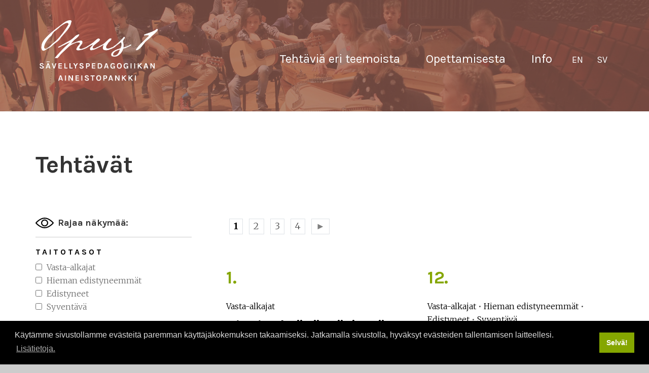

--- FILE ---
content_type: text/html; charset=UTF-8
request_url: https://www.opus1.fi/teema-rakenteet/analyysi/
body_size: 16671
content:
<!DOCTYPE html>
<html lang="fi">
<head >
<meta charset="UTF-8" />
<meta name="viewport" content="width=device-width, initial-scale=1" />
<meta name='robots' content='index, follow, max-image-preview:large, max-snippet:-1, max-video-preview:-1' />
<link rel="alternate" hreflang="fi" href="https://www.opus1.fi/teema-rakenteet/analyysi/" />
<link rel="alternate" hreflang="en" href="https://www.opus1.fi/en/musical-structures-and-analysis/analysis/" />
<link rel="alternate" hreflang="sv" href="https://www.opus1.fi/sv/musikens-strukturer-och-analys/analys/" />
<link rel="alternate" hreflang="x-default" href="https://www.opus1.fi/teema-rakenteet/analyysi/" />

	<!-- This site is optimized with the Yoast SEO plugin v26.8 - https://yoast.com/product/yoast-seo-wordpress/ -->
	<title>Analyysi Archives - Sävellyksen tietopankki</title>
	<link rel="canonical" href="https://www.opus1.fi/teema-rakenteet/analyysi/" />
	<link rel="next" href="https://www.opus1.fi/teema-rakenteet/analyysi/page/2/" />
	<meta property="og:locale" content="fi_FI" />
	<meta property="og:type" content="article" />
	<meta property="og:title" content="Analyysi Archives - Sävellyksen tietopankki" />
	<meta property="og:url" content="https://www.opus1.fi/teema-rakenteet/analyysi/" />
	<meta property="og:site_name" content="Sävellyksen tietopankki" />
	<meta name="twitter:card" content="summary_large_image" />
	<script type="application/ld+json" class="yoast-schema-graph">{"@context":"https://schema.org","@graph":[{"@type":"CollectionPage","@id":"https://www.opus1.fi/teema-rakenteet/analyysi/","url":"https://www.opus1.fi/teema-rakenteet/analyysi/","name":"Analyysi Archives - Sävellyksen tietopankki","isPartOf":{"@id":"https://www.opus1.fi/#website"},"breadcrumb":{"@id":"https://www.opus1.fi/teema-rakenteet/analyysi/#breadcrumb"},"inLanguage":"fi"},{"@type":"BreadcrumbList","@id":"https://www.opus1.fi/teema-rakenteet/analyysi/#breadcrumb","itemListElement":[{"@type":"ListItem","position":1,"name":"Home","item":"https://www.opus1.fi/"},{"@type":"ListItem","position":2,"name":"Analyysi"}]},{"@type":"WebSite","@id":"https://www.opus1.fi/#website","url":"https://www.opus1.fi/","name":"Sävellyksen tietopankki","description":"Sävellyksen tietopankki","potentialAction":[{"@type":"SearchAction","target":{"@type":"EntryPoint","urlTemplate":"https://www.opus1.fi/?s={search_term_string}"},"query-input":{"@type":"PropertyValueSpecification","valueRequired":true,"valueName":"search_term_string"}}],"inLanguage":"fi"}]}</script>
	<!-- / Yoast SEO plugin. -->


<link rel='dns-prefetch' href='//fonts.googleapis.com' />
<link rel="alternate" type="application/rss+xml" title="Sävellyksen tietopankki &raquo; syöte" href="https://www.opus1.fi/feed/" />
<link rel="alternate" type="application/rss+xml" title="Syöte: Sävellyksen tietopankki &raquo; Analyysi Musiikin rakenteet ja analyysi" href="https://www.opus1.fi/teema-rakenteet/analyysi/feed/" />
<style id='wp-img-auto-sizes-contain-inline-css' type='text/css'>
img:is([sizes=auto i],[sizes^="auto," i]){contain-intrinsic-size:3000px 1500px}
/*# sourceURL=wp-img-auto-sizes-contain-inline-css */
</style>
<link rel='stylesheet' id='enterprise-pro-css' href='https://www.opus1.fi/wp-content/themes/savellyksentietopankki/style.css?ver=2.1.2' type='text/css' media='all' />
<style id='wp-emoji-styles-inline-css' type='text/css'>

	img.wp-smiley, img.emoji {
		display: inline !important;
		border: none !important;
		box-shadow: none !important;
		height: 1em !important;
		width: 1em !important;
		margin: 0 0.07em !important;
		vertical-align: -0.1em !important;
		background: none !important;
		padding: 0 !important;
	}
/*# sourceURL=wp-emoji-styles-inline-css */
</style>
<link rel='stylesheet' id='wp-block-library-css' href='https://www.opus1.fi/wp-includes/css/dist/block-library/style.min.css?ver=6.9' type='text/css' media='all' />
<style id='global-styles-inline-css' type='text/css'>
:root{--wp--preset--aspect-ratio--square: 1;--wp--preset--aspect-ratio--4-3: 4/3;--wp--preset--aspect-ratio--3-4: 3/4;--wp--preset--aspect-ratio--3-2: 3/2;--wp--preset--aspect-ratio--2-3: 2/3;--wp--preset--aspect-ratio--16-9: 16/9;--wp--preset--aspect-ratio--9-16: 9/16;--wp--preset--color--black: #000000;--wp--preset--color--cyan-bluish-gray: #abb8c3;--wp--preset--color--white: #ffffff;--wp--preset--color--pale-pink: #f78da7;--wp--preset--color--vivid-red: #cf2e2e;--wp--preset--color--luminous-vivid-orange: #ff6900;--wp--preset--color--luminous-vivid-amber: #fcb900;--wp--preset--color--light-green-cyan: #7bdcb5;--wp--preset--color--vivid-green-cyan: #00d084;--wp--preset--color--pale-cyan-blue: #8ed1fc;--wp--preset--color--vivid-cyan-blue: #0693e3;--wp--preset--color--vivid-purple: #9b51e0;--wp--preset--gradient--vivid-cyan-blue-to-vivid-purple: linear-gradient(135deg,rgb(6,147,227) 0%,rgb(155,81,224) 100%);--wp--preset--gradient--light-green-cyan-to-vivid-green-cyan: linear-gradient(135deg,rgb(122,220,180) 0%,rgb(0,208,130) 100%);--wp--preset--gradient--luminous-vivid-amber-to-luminous-vivid-orange: linear-gradient(135deg,rgb(252,185,0) 0%,rgb(255,105,0) 100%);--wp--preset--gradient--luminous-vivid-orange-to-vivid-red: linear-gradient(135deg,rgb(255,105,0) 0%,rgb(207,46,46) 100%);--wp--preset--gradient--very-light-gray-to-cyan-bluish-gray: linear-gradient(135deg,rgb(238,238,238) 0%,rgb(169,184,195) 100%);--wp--preset--gradient--cool-to-warm-spectrum: linear-gradient(135deg,rgb(74,234,220) 0%,rgb(151,120,209) 20%,rgb(207,42,186) 40%,rgb(238,44,130) 60%,rgb(251,105,98) 80%,rgb(254,248,76) 100%);--wp--preset--gradient--blush-light-purple: linear-gradient(135deg,rgb(255,206,236) 0%,rgb(152,150,240) 100%);--wp--preset--gradient--blush-bordeaux: linear-gradient(135deg,rgb(254,205,165) 0%,rgb(254,45,45) 50%,rgb(107,0,62) 100%);--wp--preset--gradient--luminous-dusk: linear-gradient(135deg,rgb(255,203,112) 0%,rgb(199,81,192) 50%,rgb(65,88,208) 100%);--wp--preset--gradient--pale-ocean: linear-gradient(135deg,rgb(255,245,203) 0%,rgb(182,227,212) 50%,rgb(51,167,181) 100%);--wp--preset--gradient--electric-grass: linear-gradient(135deg,rgb(202,248,128) 0%,rgb(113,206,126) 100%);--wp--preset--gradient--midnight: linear-gradient(135deg,rgb(2,3,129) 0%,rgb(40,116,252) 100%);--wp--preset--font-size--small: 13px;--wp--preset--font-size--medium: 20px;--wp--preset--font-size--large: 36px;--wp--preset--font-size--x-large: 42px;--wp--preset--spacing--20: 0.44rem;--wp--preset--spacing--30: 0.67rem;--wp--preset--spacing--40: 1rem;--wp--preset--spacing--50: 1.5rem;--wp--preset--spacing--60: 2.25rem;--wp--preset--spacing--70: 3.38rem;--wp--preset--spacing--80: 5.06rem;--wp--preset--shadow--natural: 6px 6px 9px rgba(0, 0, 0, 0.2);--wp--preset--shadow--deep: 12px 12px 50px rgba(0, 0, 0, 0.4);--wp--preset--shadow--sharp: 6px 6px 0px rgba(0, 0, 0, 0.2);--wp--preset--shadow--outlined: 6px 6px 0px -3px rgb(255, 255, 255), 6px 6px rgb(0, 0, 0);--wp--preset--shadow--crisp: 6px 6px 0px rgb(0, 0, 0);}:where(.is-layout-flex){gap: 0.5em;}:where(.is-layout-grid){gap: 0.5em;}body .is-layout-flex{display: flex;}.is-layout-flex{flex-wrap: wrap;align-items: center;}.is-layout-flex > :is(*, div){margin: 0;}body .is-layout-grid{display: grid;}.is-layout-grid > :is(*, div){margin: 0;}:where(.wp-block-columns.is-layout-flex){gap: 2em;}:where(.wp-block-columns.is-layout-grid){gap: 2em;}:where(.wp-block-post-template.is-layout-flex){gap: 1.25em;}:where(.wp-block-post-template.is-layout-grid){gap: 1.25em;}.has-black-color{color: var(--wp--preset--color--black) !important;}.has-cyan-bluish-gray-color{color: var(--wp--preset--color--cyan-bluish-gray) !important;}.has-white-color{color: var(--wp--preset--color--white) !important;}.has-pale-pink-color{color: var(--wp--preset--color--pale-pink) !important;}.has-vivid-red-color{color: var(--wp--preset--color--vivid-red) !important;}.has-luminous-vivid-orange-color{color: var(--wp--preset--color--luminous-vivid-orange) !important;}.has-luminous-vivid-amber-color{color: var(--wp--preset--color--luminous-vivid-amber) !important;}.has-light-green-cyan-color{color: var(--wp--preset--color--light-green-cyan) !important;}.has-vivid-green-cyan-color{color: var(--wp--preset--color--vivid-green-cyan) !important;}.has-pale-cyan-blue-color{color: var(--wp--preset--color--pale-cyan-blue) !important;}.has-vivid-cyan-blue-color{color: var(--wp--preset--color--vivid-cyan-blue) !important;}.has-vivid-purple-color{color: var(--wp--preset--color--vivid-purple) !important;}.has-black-background-color{background-color: var(--wp--preset--color--black) !important;}.has-cyan-bluish-gray-background-color{background-color: var(--wp--preset--color--cyan-bluish-gray) !important;}.has-white-background-color{background-color: var(--wp--preset--color--white) !important;}.has-pale-pink-background-color{background-color: var(--wp--preset--color--pale-pink) !important;}.has-vivid-red-background-color{background-color: var(--wp--preset--color--vivid-red) !important;}.has-luminous-vivid-orange-background-color{background-color: var(--wp--preset--color--luminous-vivid-orange) !important;}.has-luminous-vivid-amber-background-color{background-color: var(--wp--preset--color--luminous-vivid-amber) !important;}.has-light-green-cyan-background-color{background-color: var(--wp--preset--color--light-green-cyan) !important;}.has-vivid-green-cyan-background-color{background-color: var(--wp--preset--color--vivid-green-cyan) !important;}.has-pale-cyan-blue-background-color{background-color: var(--wp--preset--color--pale-cyan-blue) !important;}.has-vivid-cyan-blue-background-color{background-color: var(--wp--preset--color--vivid-cyan-blue) !important;}.has-vivid-purple-background-color{background-color: var(--wp--preset--color--vivid-purple) !important;}.has-black-border-color{border-color: var(--wp--preset--color--black) !important;}.has-cyan-bluish-gray-border-color{border-color: var(--wp--preset--color--cyan-bluish-gray) !important;}.has-white-border-color{border-color: var(--wp--preset--color--white) !important;}.has-pale-pink-border-color{border-color: var(--wp--preset--color--pale-pink) !important;}.has-vivid-red-border-color{border-color: var(--wp--preset--color--vivid-red) !important;}.has-luminous-vivid-orange-border-color{border-color: var(--wp--preset--color--luminous-vivid-orange) !important;}.has-luminous-vivid-amber-border-color{border-color: var(--wp--preset--color--luminous-vivid-amber) !important;}.has-light-green-cyan-border-color{border-color: var(--wp--preset--color--light-green-cyan) !important;}.has-vivid-green-cyan-border-color{border-color: var(--wp--preset--color--vivid-green-cyan) !important;}.has-pale-cyan-blue-border-color{border-color: var(--wp--preset--color--pale-cyan-blue) !important;}.has-vivid-cyan-blue-border-color{border-color: var(--wp--preset--color--vivid-cyan-blue) !important;}.has-vivid-purple-border-color{border-color: var(--wp--preset--color--vivid-purple) !important;}.has-vivid-cyan-blue-to-vivid-purple-gradient-background{background: var(--wp--preset--gradient--vivid-cyan-blue-to-vivid-purple) !important;}.has-light-green-cyan-to-vivid-green-cyan-gradient-background{background: var(--wp--preset--gradient--light-green-cyan-to-vivid-green-cyan) !important;}.has-luminous-vivid-amber-to-luminous-vivid-orange-gradient-background{background: var(--wp--preset--gradient--luminous-vivid-amber-to-luminous-vivid-orange) !important;}.has-luminous-vivid-orange-to-vivid-red-gradient-background{background: var(--wp--preset--gradient--luminous-vivid-orange-to-vivid-red) !important;}.has-very-light-gray-to-cyan-bluish-gray-gradient-background{background: var(--wp--preset--gradient--very-light-gray-to-cyan-bluish-gray) !important;}.has-cool-to-warm-spectrum-gradient-background{background: var(--wp--preset--gradient--cool-to-warm-spectrum) !important;}.has-blush-light-purple-gradient-background{background: var(--wp--preset--gradient--blush-light-purple) !important;}.has-blush-bordeaux-gradient-background{background: var(--wp--preset--gradient--blush-bordeaux) !important;}.has-luminous-dusk-gradient-background{background: var(--wp--preset--gradient--luminous-dusk) !important;}.has-pale-ocean-gradient-background{background: var(--wp--preset--gradient--pale-ocean) !important;}.has-electric-grass-gradient-background{background: var(--wp--preset--gradient--electric-grass) !important;}.has-midnight-gradient-background{background: var(--wp--preset--gradient--midnight) !important;}.has-small-font-size{font-size: var(--wp--preset--font-size--small) !important;}.has-medium-font-size{font-size: var(--wp--preset--font-size--medium) !important;}.has-large-font-size{font-size: var(--wp--preset--font-size--large) !important;}.has-x-large-font-size{font-size: var(--wp--preset--font-size--x-large) !important;}
/*# sourceURL=global-styles-inline-css */
</style>

<style id='classic-theme-styles-inline-css' type='text/css'>
/*! This file is auto-generated */
.wp-block-button__link{color:#fff;background-color:#32373c;border-radius:9999px;box-shadow:none;text-decoration:none;padding:calc(.667em + 2px) calc(1.333em + 2px);font-size:1.125em}.wp-block-file__button{background:#32373c;color:#fff;text-decoration:none}
/*# sourceURL=/wp-includes/css/classic-themes.min.css */
</style>
<link rel='stylesheet' id='mediaelement-css' href='https://www.opus1.fi/wp-includes/js/mediaelement/mediaelementplayer-legacy.min.css?ver=4.2.17' type='text/css' media='all' />
<link rel='stylesheet' id='wp-mediaelement-css' href='https://www.opus1.fi/wp-includes/js/mediaelement/wp-mediaelement.min.css?ver=6.9' type='text/css' media='all' />
<link rel='stylesheet' id='view_editor_gutenberg_frontend_assets-css' href='https://www.opus1.fi/wp-content/plugins/wp-views/public/css/views-frontend.css?ver=3.6.21' type='text/css' media='all' />
<style id='view_editor_gutenberg_frontend_assets-inline-css' type='text/css'>
.wpv-sort-list-dropdown.wpv-sort-list-dropdown-style-default > span.wpv-sort-list,.wpv-sort-list-dropdown.wpv-sort-list-dropdown-style-default .wpv-sort-list-item {border-color: #cdcdcd;}.wpv-sort-list-dropdown.wpv-sort-list-dropdown-style-default .wpv-sort-list-item a {color: #444;background-color: #fff;}.wpv-sort-list-dropdown.wpv-sort-list-dropdown-style-default a:hover,.wpv-sort-list-dropdown.wpv-sort-list-dropdown-style-default a:focus {color: #000;background-color: #eee;}.wpv-sort-list-dropdown.wpv-sort-list-dropdown-style-default .wpv-sort-list-item.wpv-sort-list-current a {color: #000;background-color: #eee;}
.wpv-sort-list-dropdown.wpv-sort-list-dropdown-style-default > span.wpv-sort-list,.wpv-sort-list-dropdown.wpv-sort-list-dropdown-style-default .wpv-sort-list-item {border-color: #cdcdcd;}.wpv-sort-list-dropdown.wpv-sort-list-dropdown-style-default .wpv-sort-list-item a {color: #444;background-color: #fff;}.wpv-sort-list-dropdown.wpv-sort-list-dropdown-style-default a:hover,.wpv-sort-list-dropdown.wpv-sort-list-dropdown-style-default a:focus {color: #000;background-color: #eee;}.wpv-sort-list-dropdown.wpv-sort-list-dropdown-style-default .wpv-sort-list-item.wpv-sort-list-current a {color: #000;background-color: #eee;}.wpv-sort-list-dropdown.wpv-sort-list-dropdown-style-grey > span.wpv-sort-list,.wpv-sort-list-dropdown.wpv-sort-list-dropdown-style-grey .wpv-sort-list-item {border-color: #cdcdcd;}.wpv-sort-list-dropdown.wpv-sort-list-dropdown-style-grey .wpv-sort-list-item a {color: #444;background-color: #eeeeee;}.wpv-sort-list-dropdown.wpv-sort-list-dropdown-style-grey a:hover,.wpv-sort-list-dropdown.wpv-sort-list-dropdown-style-grey a:focus {color: #000;background-color: #e5e5e5;}.wpv-sort-list-dropdown.wpv-sort-list-dropdown-style-grey .wpv-sort-list-item.wpv-sort-list-current a {color: #000;background-color: #e5e5e5;}
.wpv-sort-list-dropdown.wpv-sort-list-dropdown-style-default > span.wpv-sort-list,.wpv-sort-list-dropdown.wpv-sort-list-dropdown-style-default .wpv-sort-list-item {border-color: #cdcdcd;}.wpv-sort-list-dropdown.wpv-sort-list-dropdown-style-default .wpv-sort-list-item a {color: #444;background-color: #fff;}.wpv-sort-list-dropdown.wpv-sort-list-dropdown-style-default a:hover,.wpv-sort-list-dropdown.wpv-sort-list-dropdown-style-default a:focus {color: #000;background-color: #eee;}.wpv-sort-list-dropdown.wpv-sort-list-dropdown-style-default .wpv-sort-list-item.wpv-sort-list-current a {color: #000;background-color: #eee;}.wpv-sort-list-dropdown.wpv-sort-list-dropdown-style-grey > span.wpv-sort-list,.wpv-sort-list-dropdown.wpv-sort-list-dropdown-style-grey .wpv-sort-list-item {border-color: #cdcdcd;}.wpv-sort-list-dropdown.wpv-sort-list-dropdown-style-grey .wpv-sort-list-item a {color: #444;background-color: #eeeeee;}.wpv-sort-list-dropdown.wpv-sort-list-dropdown-style-grey a:hover,.wpv-sort-list-dropdown.wpv-sort-list-dropdown-style-grey a:focus {color: #000;background-color: #e5e5e5;}.wpv-sort-list-dropdown.wpv-sort-list-dropdown-style-grey .wpv-sort-list-item.wpv-sort-list-current a {color: #000;background-color: #e5e5e5;}.wpv-sort-list-dropdown.wpv-sort-list-dropdown-style-blue > span.wpv-sort-list,.wpv-sort-list-dropdown.wpv-sort-list-dropdown-style-blue .wpv-sort-list-item {border-color: #0099cc;}.wpv-sort-list-dropdown.wpv-sort-list-dropdown-style-blue .wpv-sort-list-item a {color: #444;background-color: #cbddeb;}.wpv-sort-list-dropdown.wpv-sort-list-dropdown-style-blue a:hover,.wpv-sort-list-dropdown.wpv-sort-list-dropdown-style-blue a:focus {color: #000;background-color: #95bedd;}.wpv-sort-list-dropdown.wpv-sort-list-dropdown-style-blue .wpv-sort-list-item.wpv-sort-list-current a {color: #000;background-color: #95bedd;}
/*# sourceURL=view_editor_gutenberg_frontend_assets-inline-css */
</style>
<link rel='stylesheet' id='responsive-lightbox-swipebox-css' href='https://www.opus1.fi/wp-content/plugins/responsive-lightbox/assets/swipebox/swipebox.min.css?ver=1.5.2' type='text/css' media='all' />
<link rel='stylesheet' id='wpml-menu-item-0-css' href='https://www.opus1.fi/wp-content/plugins/sitepress-multilingual-cms/templates/language-switchers/menu-item/style.min.css?ver=1' type='text/css' media='all' />
<link rel='stylesheet' id='dashicons-css' href='https://www.opus1.fi/wp-includes/css/dashicons.min.css?ver=6.9' type='text/css' media='all' />
<link rel='stylesheet' id='google-fonts-css' href='//fonts.googleapis.com/css?family=Karla%3A400%2C700%7CMerriweather%3A300%2C300i%2C700%2C700i&#038;ver=2.1.2' type='text/css' media='all' />
<link rel='stylesheet' id='theme-custom-css' href='https://www.opus1.fi/wp-content/themes/savellyksentietopankki/custom.css?1&#038;ver=6.9' type='text/css' media='all' />
<link rel='stylesheet' id='genesis-overrides-css-css' href='https://www.opus1.fi/wp-content/plugins/wp-views/vendor/toolset/toolset-theme-settings/res/css/themes/genesis-overrides.css?ver=1.5.5' type='text/css' media='screen' />
<script type="text/javascript" src="https://www.opus1.fi/wp-content/plugins/wp-views/vendor/toolset/common-es/public/toolset-common-es-frontend.js?ver=175000" id="toolset-common-es-frontend-js"></script>
<script type="text/javascript" src="https://www.opus1.fi/wp-includes/js/jquery/jquery.min.js?ver=3.7.1" id="jquery-core-js"></script>
<script type="text/javascript" src="https://www.opus1.fi/wp-includes/js/jquery/jquery-migrate.min.js?ver=3.4.1" id="jquery-migrate-js"></script>
<script type="text/javascript" src="https://www.opus1.fi/wp-content/plugins/responsive-lightbox/assets/dompurify/purify.min.js?ver=3.3.1" id="dompurify-js"></script>
<script type="text/javascript" id="responsive-lightbox-sanitizer-js-before">
/* <![CDATA[ */
window.RLG = window.RLG || {}; window.RLG.sanitizeAllowedHosts = ["youtube.com","www.youtube.com","youtu.be","vimeo.com","player.vimeo.com"];
//# sourceURL=responsive-lightbox-sanitizer-js-before
/* ]]> */
</script>
<script type="text/javascript" src="https://www.opus1.fi/wp-content/plugins/responsive-lightbox/js/sanitizer.js?ver=2.6.1" id="responsive-lightbox-sanitizer-js"></script>
<script type="text/javascript" src="https://www.opus1.fi/wp-content/plugins/responsive-lightbox/assets/swipebox/jquery.swipebox.min.js?ver=1.5.2" id="responsive-lightbox-swipebox-js"></script>
<script type="text/javascript" src="https://www.opus1.fi/wp-includes/js/underscore.min.js?ver=1.13.7" id="underscore-js"></script>
<script type="text/javascript" src="https://www.opus1.fi/wp-content/plugins/responsive-lightbox/assets/infinitescroll/infinite-scroll.pkgd.min.js?ver=4.0.1" id="responsive-lightbox-infinite-scroll-js"></script>
<script type="text/javascript" id="responsive-lightbox-js-before">
/* <![CDATA[ */
var rlArgs = {"script":"swipebox","selector":"lightbox","customEvents":"","activeGalleries":true,"animation":true,"hideCloseButtonOnMobile":false,"removeBarsOnMobile":false,"hideBars":true,"hideBarsDelay":5000,"videoMaxWidth":1080,"useSVG":true,"loopAtEnd":false,"woocommerce_gallery":false,"ajaxurl":"https:\/\/www.opus1.fi\/wp-admin\/admin-ajax.php","nonce":"d2f6548d96","preview":false,"postId":213,"scriptExtension":false};

//# sourceURL=responsive-lightbox-js-before
/* ]]> */
</script>
<script type="text/javascript" src="https://www.opus1.fi/wp-content/plugins/responsive-lightbox/js/front.js?ver=2.6.1" id="responsive-lightbox-js"></script>
<script type="text/javascript" src="https://www.opus1.fi/wp-content/themes/savellyksentietopankki/js/responsive-menu.js?ver=1.0.0" id="enterprise-responsive-menu-js"></script>
<link rel="https://api.w.org/" href="https://www.opus1.fi/wp-json/" /><link rel="alternate" title="JSON" type="application/json" href="https://www.opus1.fi/wp-json/wp/v2/teema-rakenteet/42" /><link rel="EditURI" type="application/rsd+xml" title="RSD" href="https://www.opus1.fi/xmlrpc.php?rsd" />
<meta name="generator" content="WordPress 6.9" />
<meta name="generator" content="WPML ver:4.8.6 stt:1,18,50;" />
<link rel="icon" href="https://www.opus1.fi/wp-content/themes/savellyksentietopankki/images/favicon.ico" />
<meta name="google-site-verification" content="MtYEijPyXz3nZMBnAppoPW8nuyYuCgF6q0LKIYEikwM" />

<!-- Google Tag Manager -->
<script>(function(w,d,s,l,i){w[l]=w[l]||[];w[l].push({'gtm.start':
new Date().getTime(),event:'gtm.js'});var f=d.getElementsByTagName(s)[0],
j=d.createElement(s),dl=l!='dataLayer'?'&l='+l:'';j.async=true;j.src=
'https://www.googletagmanager.com/gtm.js?id='+i+dl;f.parentNode.insertBefore(j,f);
})(window,document,'script','dataLayer','GTM-KPLNZXB');</script>
<!-- End Google Tag Manager -->

<link rel="stylesheet" type="text/css" href="//cdnjs.cloudflare.com/ajax/libs/cookieconsent2/3.1.0/cookieconsent.min.css" />
<script src="//cdnjs.cloudflare.com/ajax/libs/cookieconsent2/3.1.0/cookieconsent.min.js"></script>
<script>
window.addEventListener("load", function(){
window.cookieconsent.initialise({
  "palette": {
    "popup": {
      "background": "#000000",
      "text": "#dcdcdc"
    },
    "button": {
      "background": "#85a600",
      "text": "#ffffff"
    }
  },
  "content": {
    "message": "Käytämme sivustollamme evästeitä paremman käyttäjäkokemuksen takaamiseksi. Jatkamalla sivustolla, hyväksyt evästeiden tallentamisen laitteellesi.",
    "dismiss": "Selvä!",
    "link": "Lisätietoja.",
    "href": "https://www.opus1.fi/info/#tietosuoja_evaste"
  }
})});
</script><style type="text/css">.site-title a { background: url(https://www.opus1.fi/wp-content/uploads/2018/06/opus_logo.png) no-repeat !important; }</style>
 <script> window.addEventListener("load",function(){ var c={script:false,link:false}; function ls(s) { if(!['script','link'].includes(s)||c[s]){return;}c[s]=true; var d=document,f=d.getElementsByTagName(s)[0],j=d.createElement(s); if(s==='script'){j.async=true;j.src='https://www.opus1.fi/wp-content/plugins/wp-views/vendor/toolset/blocks/public/js/frontend.js?v=1.6.17';}else{ j.rel='stylesheet';j.href='https://www.opus1.fi/wp-content/plugins/wp-views/vendor/toolset/blocks/public/css/style.css?v=1.6.17';} f.parentNode.insertBefore(j, f); }; function ex(){ls('script');ls('link')} window.addEventListener("scroll", ex, {once: true}); if (('IntersectionObserver' in window) && ('IntersectionObserverEntry' in window) && ('intersectionRatio' in window.IntersectionObserverEntry.prototype)) { var i = 0, fb = document.querySelectorAll("[class^='tb-']"), o = new IntersectionObserver(es => { es.forEach(e => { o.unobserve(e.target); if (e.intersectionRatio > 0) { ex();o.disconnect();}else{ i++;if(fb.length>i){o.observe(fb[i])}} }) }); if (fb.length) { o.observe(fb[i]) } } }) </script>
	<noscript>
		<link rel="stylesheet" href="https://www.opus1.fi/wp-content/plugins/wp-views/vendor/toolset/blocks/public/css/style.css">
	</noscript>		<style type="text/css" id="wp-custom-css">
			[lang="en-US"] .site-title a {
	background-image: url('https://www.opus1.fi/wp-content/uploads/2020/09/opus_en.png') !important;
}

[lang="sv-SE"] .site-title a {
	background-image: url('https://www.opus1.fi/wp-content/uploads/2020/09/opus_sv.png') !important;
}

.header-bar[style*="opus-img-7854-1200x800-1.jpg"] {
	background-position: center top;
}		</style>
		</head>
<body class="archive tax-teema-rakenteet term-analyysi term-42 wp-theme-genesis wp-child-theme-savellyksentietopankki custom-header header-image full-width-content genesis-breadcrumbs-hidden genesis-footer-widgets-visible"><div class="site-container"><header class="site-header"><div class="wrap"><div class="title-area"><p class="site-title"><a href="https://www.opus1.fi/">Sävellyksen tietopankki</a></p><p class="site-description">Sävellyksen tietopankki</p></div><div class="widget-area header-widget-area"><section id="nav_menu-2" class="widget-odd widget-last widget-first widget-1 widget widget_nav_menu"><div class="widget-wrap"><nav class="nav-header"><ul id="menu-paavalikko" class="menu genesis-nav-menu"><li id="menu-item-21" class="menu-item menu-item-type-post_type menu-item-object-page menu-item-has-children menu-item-21"><a href="https://www.opus1.fi/tehtavia-eri-teemoista/"><span >Tehtäviä eri teemoista</span></a>
<ul class="sub-menu">
	<li id="menu-item-48" class="menu-item menu-item-type-custom menu-item-object-custom menu-item-48"><a href="https://www.opus1.fi/tehtavia-eri-teemoista/kuunteleminen/?wpv-teema-kuunteleminen%5B%5D=aktiivinen-kuunteleminen&#038;wpv-teema-kuunteleminen%5B%5D=referenssiteokset&#038;wpv_aux_current_post_id=31&#038;wpv_view_count=22-TCPID31"><span >Kuunteleminen</span></a></li>
	<li id="menu-item-54" class="menu-item menu-item-type-custom menu-item-object-custom menu-item-54"><a href="https://www.opus1.fi/tehtavia-eri-teemoista/mielikuvitus-muut-taiteet/?wpv-teema-mielikuvitus%5B%5D=kuva-valokuva&#038;wpv-teema-mielikuvitus%5B%5D=musiikkiteatteri&#038;wpv-teema-mielikuvitus%5B%5D=tanssi-liike&#038;wpv-teema-mielikuvitus%5B%5D=tarinasavellys&#038;wpv-teema-mielikuvitus%5B%5D=teksti&#038;wpv-teema-mielikuvitus%5B%5D=tunnelma&#038;wpv_aux_current_post_id=52&#038;wpv_view_count=50-TCPID52"><span >Mielikuvitus &#038; muut taiteet</span></a></li>
	<li id="menu-item-63" class="menu-item menu-item-type-custom menu-item-object-custom menu-item-63"><a href="https://www.opus1.fi/musiikin-elementit/?wpv-teema-elementit%5B%5D=harmonia-soinnut&#038;wpv-teema-elementit%5B%5D=melodia&#038;wpv-teema-elementit%5B%5D=muoto-musiikin-dramaturgia&#038;wpv-teema-elementit%5B%5D=rytmi&#038;wpv-teema-elementit%5B%5D=sointivari&#038;wpv_aux_current_post_id=60&#038;wpv_view_count=58-TCPID60"><span >Musiikin elementit</span></a></li>
	<li id="menu-item-68" class="menu-item menu-item-type-custom menu-item-object-custom menu-item-68"><a href="https://www.opus1.fi/musiikin-rakenteet-ja-analyysi/?wpv-teema-rakenteet%5B%5D=analyysi&#038;wpv-teema-rakenteet%5B%5D=asteikot-savellajit&#038;wpv-teema-rakenteet%5B%5D=dynamiikka-nyanssit-artikulaatio&#038;wpv-teema-rakenteet%5B%5D=intervallit&#038;wpv-teema-rakenteet%5B%5D=oktaavialat-rekisterit&#038;wpv-teema-rakenteet%5B%5D=tekstuuri&#038;wpv_aux_current_post_id=66&#038;wpv_view_count=64-TCPID66"><span >Musiikin rakenteet ja analyysi</span></a></li>
	<li id="menu-item-90" class="menu-item menu-item-type-custom menu-item-object-custom menu-item-90"><a href="https://www.opus1.fi/tehtavia-eri-teemoista/musiikkiteknologia/?wpv-teema-musiikkiteknologia%5B%5D=musiikkiteknologia-musiikkiteknologia&#038;wpv_aux_current_post_id=73&#038;wpv_view_count=85-TCPID73"><span >Musiikkiteknologia</span></a></li>
	<li id="menu-item-95" class="menu-item menu-item-type-custom menu-item-object-custom menu-item-95"><a href="https://www.opus1.fi/tehtavia-eri-teemoista/notaatio-musiikkisanasto/?wpv-teema-notaatio%5B%5D=graafinen-notaatio&#038;wpv-teema-notaatio%5B%5D=musiikkisanasto&#038;wpv-teema-notaatio%5B%5D=partituuri&#038;wpv-teema-notaatio%5B%5D=perinteinen-notaatio&#038;wpv_aux_current_post_id=75&#038;wpv_view_count=92-TCPID75"><span >Notaatio &#038; musiikkisanasto</span></a></li>
	<li id="menu-item-101" class="menu-item menu-item-type-custom menu-item-object-custom menu-item-101"><a href="https://www.opus1.fi/tehtavia-eri-teemoista/soittaminen-laulaminen/?wpv-teema_soittaminen-laulaminen%5B%5D=korvakuulolta-soittaminen&#038;wpv-teema_soittaminen-laulaminen%5B%5D=laajennetut-soittotekniikat&#038;wpv-teema_soittaminen-laulaminen%5B%5D=oman-aanen-kaytto-laulaminen&#038;wpv-teema_soittaminen-laulaminen%5B%5D=saveltapailu-solmisaatio&#038;wpv-teema_soittaminen-laulaminen%5B%5D=solo-tutti&#038;wpv-teema_soittaminen-laulaminen%5B%5D=tulkinta&#038;wpv-teema_soittaminen-laulaminen%5B%5D=yhdessa-soittaminen&#038;wpv_aux_current_post_id=77&#038;wpv_view_count=97-TCPID77"><span >Soittaminen &#038; laulaminen</span></a></li>
	<li id="menu-item-106" class="menu-item menu-item-type-custom menu-item-object-custom menu-item-106"><a href="https://www.opus1.fi/tehtavia-eri-teemoista/sovittaminen-stemmat/?wpv-teema-sovittaminen%5B%5D=instrumentaatio&#038;wpv-teema-sovittaminen%5B%5D=sovittaminen&#038;wpv-teema-sovittaminen%5B%5D=stemmat&#038;wpv_aux_current_post_id=79&#038;wpv_view_count=102-TCPID79"><span >Sovittaminen &#038; stemmat</span></a></li>
	<li id="menu-item-111" class="menu-item menu-item-type-custom menu-item-object-custom menu-item-111"><a href="https://www.opus1.fi/tehtavia-eri-teemoista/tyylilajit-savellystekniikat/?wpv-teema-tyylilajit%5B%5D=aleatorisuus&#038;wpv-teema-tyylilajit%5B%5D=imitaatio&#038;wpv-teema-tyylilajit%5B%5D=kenttatekniikka&#038;wpv-teema-tyylilajit%5B%5D=konkreettinen-musiikki&#038;wpv-teema-tyylilajit%5B%5D=kontrapunkti&#038;wpv-teema-tyylilajit%5B%5D=minimalismi&#038;wpv-teema-tyylilajit%5B%5D=pointillismi&#038;wpv_aux_current_post_id=81&#038;wpv_view_count=107-TCPID81"><span >Tyylilajit &#038; sävellystekniikat</span></a></li>
	<li id="menu-item-116" class="menu-item menu-item-type-custom menu-item-object-custom menu-item-116"><a href="https://www.opus1.fi/tehtavia-eri-teemoista/vuorovaikutus-yhteistyo/?wpv-teema-vuorovaikutus%5B%5D=aanen-ja-liikkeen-seuraaminen&#038;wpv-teema-vuorovaikutus%5B%5D=reagointi-vuorottelu&#038;wpv-teema-vuorovaikutus%5B%5D=vuorottelu&#038;wpv-teema-vuorovaikutus%5B%5D=yhteistyo&#038;wpv-teema-vuorovaikutus%5B%5D=improvisaatio-aanimaisema&#038;wpv_aux_current_post_id=83&#038;wpv_view_count=112-TCPID83"><span >Vuorovaikutus &#038; yhteistyö</span></a></li>
	<li id="menu-item-263" class="menu-item menu-item-type-custom menu-item-object-custom menu-item-263"><a href="https://www.opus1.fi/tehtavat/"><span >Kaikki tehtävät</span></a></li>
</ul>
</li>
<li id="menu-item-1596" class="menu-item menu-item-type-post_type menu-item-object-page menu-item-1596"><a href="https://www.opus1.fi/opettamisesta/"><span >Opettamisesta</span></a></li>
<li id="menu-item-18" class="menu-item menu-item-type-post_type menu-item-object-page menu-item-18"><a href="https://www.opus1.fi/info/"><span >Info</span></a></li>
<li id="menu-item-wpml-ls-28-en" class="menu-item wpml-ls-slot-28 wpml-ls-item wpml-ls-item-en wpml-ls-menu-item wpml-ls-first-item menu-item-type-wpml_ls_menu_item menu-item-object-wpml_ls_menu_item menu-item-wpml-ls-28-en"><a href="https://www.opus1.fi/en/musical-structures-and-analysis/analysis/" title="Switch to EN" aria-label="Switch to EN" role="menuitem"><span ><span class="wpml-ls-native" lang="en">EN</span></span></a></li>
<li id="menu-item-wpml-ls-28-sv" class="menu-item wpml-ls-slot-28 wpml-ls-item wpml-ls-item-sv wpml-ls-menu-item wpml-ls-last-item menu-item-type-wpml_ls_menu_item menu-item-object-wpml_ls_menu_item menu-item-wpml-ls-28-sv"><a href="https://www.opus1.fi/sv/musikens-strukturer-och-analys/analys/" title="Switch to SV" aria-label="Switch to SV" role="menuitem"><span ><span class="wpml-ls-native" lang="sv">SV</span></span></a></li>
</ul></nav></div></section>
</div></div></header><div class="header-bar" style="background-image: url('https://www.opus1.fi/wp-content/themes/savellyksentietopankki/images/default_header-bg.jpg');"><div class="header-bar-content"></div></div><div class="site-inner"><div class="wrap"><div class="content-sidebar-wrap"><main class="content"><form autocomplete="off" name="wpv-filter-259" action="https://www.opus1.fi/teema-rakenteet/analyysi/?wpv_view_count=259" method="get" class="wpv-filter-form js-wpv-filter-form js-wpv-filter-form-259 js-wpv-form-full js-wpv-dps-enabled js-wpv-ajax-results-enabled" data-viewnumber="259" data-viewid="259" data-viewhash="eyJpZCI6MjU5fQ==" data-viewwidgetid="0" data-orderby="" data-order="" data-orderbyas="" data-orderbysecond="" data-ordersecond="" data-parametric="{&quot;query&quot;:&quot;archive&quot;,&quot;id&quot;:259,&quot;view_id&quot;:259,&quot;widget_id&quot;:0,&quot;view_hash&quot;:&quot;259&quot;,&quot;action&quot;:&quot;https:\/\/www.opus1.fi\/teema-rakenteet\/analyysi\/?wpv_view_count=259&quot;,&quot;sort&quot;:{&quot;orderby&quot;:&quot;&quot;,&quot;order&quot;:&quot;&quot;,&quot;orderby_as&quot;:&quot;&quot;,&quot;orderby_second&quot;:&quot;&quot;,&quot;order_second&quot;:&quot;&quot;},&quot;orderby&quot;:&quot;&quot;,&quot;order&quot;:&quot;&quot;,&quot;orderby_as&quot;:&quot;&quot;,&quot;orderby_second&quot;:&quot;&quot;,&quot;order_second&quot;:&quot;&quot;,&quot;ajax_form&quot;:&quot;&quot;,&quot;ajax_results&quot;:&quot;&quot;,&quot;effect&quot;:&quot;fade&quot;,&quot;prebefore&quot;:&quot;&quot;,&quot;before&quot;:&quot;&quot;,&quot;after&quot;:&quot;&quot;,&quot;attributes&quot;:{&quot;id&quot;:259},&quot;environment&quot;:{&quot;current_post_id&quot;:213,&quot;parent_post_id&quot;:213,&quot;parent_term_id&quot;:0,&quot;parent_user_id&quot;:0,&quot;archive&quot;:{&quot;type&quot;:&quot;taxonomy&quot;,&quot;name&quot;:&quot;teema-rakenteet&quot;,&quot;data&quot;:{&quot;taxonomy&quot;:&quot;teema-rakenteet&quot;,&quot;term&quot;:&quot;analyysi&quot;,&quot;term_id&quot;:42}}},&quot;loop&quot;:{&quot;type&quot;:&quot;taxonomy&quot;,&quot;name&quot;:&quot;teema-rakenteet&quot;,&quot;data&quot;:{&quot;taxonomy&quot;:&quot;teema-rakenteet&quot;,&quot;term&quot;:&quot;analyysi&quot;,&quot;term_id&quot;:42},&quot;id&quot;:&quot;259&quot;}}" data-attributes="{&quot;id&quot;:259}" data-environment="{&quot;current_post_id&quot;:213,&quot;parent_post_id&quot;:213,&quot;parent_term_id&quot;:0,&quot;parent_user_id&quot;:0,&quot;archive&quot;:{&quot;type&quot;:&quot;taxonomy&quot;,&quot;name&quot;:&quot;teema-rakenteet&quot;,&quot;data&quot;:{&quot;taxonomy&quot;:&quot;teema-rakenteet&quot;,&quot;term&quot;:&quot;analyysi&quot;,&quot;term_id&quot;:42}}}"><input type="hidden" class="js-wpv-dps-filter-data js-wpv-filter-data-for-this-form" data-action="https://www.opus1.fi/teema-rakenteet/analyysi/?wpv_view_count=259" data-page="1" data-ajax="enable" data-effect="fade" data-maxpages="4" data-ajaxprebefore="" data-ajaxbefore="" data-ajaxafter="" /><input class="wpv_view_count wpv_view_count-259" type="hidden" name="wpv_view_count" value="259" />

<div class="teemahakurajaus">
  <header class="opus-teema-page entry-header"><h1 class="entry-title" itemprop="headline">Tehtävät</h1></header>
</div>
<div class="nakymahakurajaus">
<h4>Rajaa näkymää:</h4>
<div class="form-group">
	<label><strong>Taitotasot</strong></label>
	<div class="checkbox"><label for="taitotaso-vasta-alkajat"><input type="checkbox" id="taitotaso-vasta-alkajat" class="js-wpv-filter-trigger" name="wpv-taitotaso[]" value="vasta-alkajat" />Vasta-alkajat</label></div><div class="checkbox"><label for="taitotaso-hieman-edistyneemmat"><input type="checkbox" id="taitotaso-hieman-edistyneemmat" class="js-wpv-filter-trigger" name="wpv-taitotaso[]" value="hieman-edistyneemmat" />Hieman edistyneemmät</label></div><div class="checkbox"><label for="taitotaso-edistyneet"><input type="checkbox" id="taitotaso-edistyneet" class="js-wpv-filter-trigger" name="wpv-taitotaso[]" value="edistyneet" />Edistyneet</label></div><div class="checkbox"><label for="taitotaso-syventava"><input type="checkbox" id="taitotaso-syventava" class="js-wpv-filter-trigger" name="wpv-taitotaso[]" value="syventava" />Syventävä</label></div>
</div>
<div class="form-group">
	<label><strong>Ryhmän koot</strong></label>
	<div class="checkbox"><label for="ryhman-koko-pieni"><input type="checkbox" id="ryhman-koko-pieni" class="js-wpv-filter-trigger" name="wpv-ryhman-koko[]" value="pieni" />Pieni ryhmä (2-8)</label></div><div class="checkbox"><label for="ryhman-koko-iso-ryhma"><input type="checkbox" id="ryhman-koko-iso-ryhma" class="js-wpv-filter-trigger" name="wpv-ryhman-koko[]" value="iso-ryhma" />Iso ryhmä</label></div><div class="checkbox"><label for="ryhman-koko-yksilo-opetus"><input type="checkbox" id="ryhman-koko-yksilo-opetus" class="js-wpv-filter-trigger" name="wpv-ryhman-koko[]" value="yksilo-opetus" />Yksilöopetus</label></div>
</div>
<div class="form-group">
	<label><strong>Vähimmäiskestot</strong></label>
	<div class="checkbox"><label for="vahimmaiskesto-1-oppitunti"><input type="checkbox" id="vahimmaiskesto-1-oppitunti" class="js-wpv-filter-trigger" name="wpv-vahimmaiskesto[]" value="1-oppitunti" />1 oppitunti</label></div><div class="checkbox"><label for="vahimmaiskesto-2-oppituntia"><input type="checkbox" id="vahimmaiskesto-2-oppituntia" class="js-wpv-filter-trigger" name="wpv-vahimmaiskesto[]" value="2-oppituntia" />2 oppituntia</label></div><div class="checkbox"><label for="vahimmaiskesto-kuukausi"><input type="checkbox" id="vahimmaiskesto-kuukausi" class="js-wpv-filter-trigger" name="wpv-vahimmaiskesto[]" value="kuukausi" />Kuukausi</label></div>
</div>
<div class="form-group">
	<label><strong>Välineet</strong></label>
	<div class="checkbox"><label for="valineet-oma-aani"><input type="checkbox" id="valineet-oma-aani" class="js-wpv-filter-trigger" name="wpv-valineet[]" value="oma-aani" />Oma ääni</label></div><div class="checkbox"><label for="valineet-oma-soitin"><input type="checkbox" id="valineet-oma-soitin" class="js-wpv-filter-trigger" name="wpv-valineet[]" value="oma-soitin" />Oma soitin</label></div><div class="checkbox"><label for="valineet-koskettimisto"><input type="checkbox" id="valineet-koskettimisto" class="js-wpv-filter-trigger" name="wpv-valineet[]" value="koskettimisto" />Koskettimisto</label></div><div class="checkbox"><label for="valineet-luokkasoittimia"><input type="checkbox" id="valineet-luokkasoittimia" class="js-wpv-filter-trigger" name="wpv-valineet[]" value="luokkasoittimia" />Luokkasoittimia</label></div><div class="checkbox"><label for="valineet-lyomasoittimia"><input type="checkbox" id="valineet-lyomasoittimia" class="js-wpv-filter-trigger" name="wpv-valineet[]" value="lyomasoittimia" />Lyömäsoittimia</label></div><div class="checkbox"><label for="valineet-notaatio-ohjelma"><input type="checkbox" id="valineet-notaatio-ohjelma" class="js-wpv-filter-trigger" name="wpv-valineet[]" value="notaatio-ohjelma" />Notaatio-ohjelma</label></div><div class="checkbox"><label for="valineet-sekvensseriohjelma"><input type="checkbox" id="valineet-sekvensseriohjelma" class="js-wpv-filter-trigger" name="wpv-valineet[]" value="sekvensseriohjelma" />Sekvensseriohjelma</label></div><div class="checkbox"><label for="valineet-musiikkiteknologia"><input type="checkbox" id="valineet-musiikkiteknologia" class="js-wpv-filter-trigger" name="wpv-valineet[]" value="musiikkiteknologia" />Musiikkiteknologiaa</label></div><div class="checkbox"><label for="valineet-tabletti-kannykka-tai-muu-tallennusvaline"><input type="checkbox" id="valineet-tabletti-kannykka-tai-muu-tallennusvaline" class="js-wpv-filter-trigger" name="wpv-valineet[]" value="tabletti-kannykka-tai-muu-tallennusvaline" />Tietokone, tabletti tai älypuhelin</label></div><div class="checkbox"><label for="valineet-aanitteita-nuotteja"><input type="checkbox" id="valineet-aanitteita-nuotteja" class="js-wpv-filter-trigger" name="wpv-valineet[]" value="aanitteita-nuotteja" />Äänitteitä tai nuotteja</label></div><div class="checkbox"><label for="valineet-valokuvia-kuvia"><input type="checkbox" id="valineet-valokuvia-kuvia" class="js-wpv-filter-trigger" name="wpv-valineet[]" value="valokuvia-kuvia" />Valokuvia; kuvia</label></div><div class="checkbox"><label for="valineet-muistiinpanovalineet"><input type="checkbox" id="valineet-muistiinpanovalineet" class="js-wpv-filter-trigger" name="wpv-valineet[]" value="muistiinpanovalineet" />Muistiinpanovälineet</label></div><div class="checkbox"><label for="valineet-nuottipaperia"><input type="checkbox" id="valineet-nuottipaperia" class="js-wpv-filter-trigger" name="wpv-valineet[]" value="nuottipaperia" />Nuottipaperia</label></div>
</div>
<div id="rajaus_paivita_nappi"><input type="submit" class="wpv-submit-trigger js-wpv-submit-trigger btn" name="wpv_filter_submit" value="Päivitä" /></div>
<script type='text/javascript'> document.getElementById("rajaus_paivita_nappi").style.display = "none"; </script>

</div><div class="tulossivutus" id="tulossivutus_yla">
<ul class="wpv-pagination-nav-links-container js-wpv-pagination-nav-links-container pagination"><li class="wpv-pagination-nav-links-item js-wpv-pagination-nav-links-item page-item wpv-page-link-259-1 js-wpv-page-link-259-1 wpv_page_current wpv-pagination-nav-links-item-current active"><span class="wpv-filter-pagination-link page-link">1</span></li><li class="wpv-pagination-nav-links-item js-wpv-pagination-nav-links-item page-item wpv-page-link-259-2 js-wpv-page-link-259-2"><a class="wpv-filter-pagination-link js-wpv-pagination-link page-link" title="2" href="/teema-rakenteet/analyysi/?wpv_view_count=259&#038;wpv_paged=2" data-viewnumber="259" data-page="2">2</a></li><li class="wpv-pagination-nav-links-item js-wpv-pagination-nav-links-item page-item wpv-page-link-259-3 js-wpv-page-link-259-3"><a class="wpv-filter-pagination-link js-wpv-pagination-link page-link" title="3" href="/teema-rakenteet/analyysi/?wpv_view_count=259&#038;wpv_paged=3" data-viewnumber="259" data-page="3">3</a></li><li class="wpv-pagination-nav-links-item js-wpv-pagination-nav-links-item page-item wpv-page-link-259-4 js-wpv-page-link-259-4"><a class="wpv-filter-pagination-link js-wpv-pagination-link page-link" title="4" href="/teema-rakenteet/analyysi/?wpv_view_count=259&#038;wpv_paged=4" data-viewnumber="259" data-page="4">4</a></li><li  class="page-item"><a class="wpv-filter-next-link js-wpv-pagination-next-link page-link "  href="/teema-rakenteet/analyysi/?wpv_view_count=259&#038;wpv_paged=2"
					data-viewnumber="259" data-page="2">&#9658;</a></li></ul>
</form>
</div><div class="tulosnakyma">
<div id="wpv-view-layout-259" class="js-wpv-view-layout js-wpv-layout-responsive js-wpv-view-layout-259" data-viewnumber="259" data-pagination="{&quot;id&quot;:259,&quot;query&quot;:&quot;archive&quot;,&quot;type&quot;:&quot;paged&quot;,&quot;effect&quot;:&quot;fade&quot;,&quot;duration&quot;:500,&quot;speed&quot;:5,&quot;pause_on_hover&quot;:&quot;disabled&quot;,&quot;stop_rollover&quot;:&quot;false&quot;,&quot;cache_pages&quot;:&quot;enabled&quot;,&quot;preload_images&quot;:&quot;enabled&quot;,&quot;preload_pages&quot;:&quot;enabled&quot;,&quot;preload_reach&quot;:1,&quot;spinner&quot;:&quot;builtin&quot;,&quot;spinner_image&quot;:&quot;&quot;,&quot;callback_next&quot;:&quot;&quot;,&quot;manage_history&quot;:&quot;enabled&quot;,&quot;has_controls_in_form&quot;:&quot;enabled&quot;,&quot;infinite_tolerance&quot;:&quot;&quot;,&quot;max_pages&quot;:4,&quot;page&quot;:1,&quot;base_permalink&quot;:&quot;https://www.opus1.fi/teema-rakenteet/analyysi/page/WPV_PAGE_NUM/?wpv_view_count=259&quot;,&quot;loop&quot;:{&quot;type&quot;:&quot;taxonomy&quot;,&quot;name&quot;:&quot;teema-rakenteet&quot;,&quot;data&quot;:{&quot;taxonomy&quot;:&quot;teema-rakenteet&quot;,&quot;term&quot;:&quot;analyysi&quot;,&quot;term_id&quot;:42},&quot;id&quot;:&quot;259&quot;}}" data-permalink="https://www.opus1.fi/teema-rakenteet/analyysi/?wpv_view_count=259">

	
	
	
		<div class="tulostehtava"><h3 class="vasta-alkajat">1.</h3>



<div id="wpv-view-layout-353-CPID213" class="js-wpv-view-layout js-wpv-layout-responsive js-wpv-view-layout-353-CPID213" data-viewnumber="353-CPID213" data-pagination="{&quot;id&quot;:353,&quot;query&quot;:&quot;normal&quot;,&quot;type&quot;:&quot;disabled&quot;,&quot;effect&quot;:&quot;fade&quot;,&quot;duration&quot;:500,&quot;speed&quot;:5,&quot;pause_on_hover&quot;:&quot;disabled&quot;,&quot;stop_rollover&quot;:&quot;false&quot;,&quot;cache_pages&quot;:&quot;enabled&quot;,&quot;preload_images&quot;:&quot;enabled&quot;,&quot;preload_pages&quot;:&quot;enabled&quot;,&quot;preload_reach&quot;:1,&quot;spinner&quot;:&quot;builtin&quot;,&quot;spinner_image&quot;:&quot;https://www.opus1.fi/wp-content/plugins/wp-views/embedded/res/img/ajax-loader.gif&quot;,&quot;callback_next&quot;:&quot;&quot;,&quot;manage_history&quot;:&quot;enabled&quot;,&quot;has_controls_in_form&quot;:&quot;disabled&quot;,&quot;infinite_tolerance&quot;:&quot;0&quot;,&quot;max_pages&quot;:1,&quot;page&quot;:1,&quot;base_permalink&quot;:&quot;/teema-rakenteet/analyysi/?wpv_view_count=353-CPID213&amp;wpv_paged=WPV_PAGE_NUM&quot;,&quot;loop&quot;:{&quot;type&quot;:&quot;&quot;,&quot;name&quot;:&quot;&quot;,&quot;data&quot;:&#091;&#093;,&quot;id&quot;:0}}" data-permalink="/teema-rakenteet/analyysi/?wpv_view_count=353-CPID213">

	
	
	
		
			<a href="https://www.opus1.fi/taitotaso/vasta-alkajat/">Vasta-alkajat</a>
		
	
	
	
</div>

<h2><a href="https://www.opus1.fi/tehtavat/pieni-tehtava-jarjesta-tahdit-ja-varioi/">Pieni tehtävä: Järjestä tahdit ja varioi</a></h2>



<div id="wpv-view-layout-354-CPID213" class="js-wpv-view-layout js-wpv-layout-responsive js-wpv-view-layout-354-CPID213" data-viewnumber="354-CPID213" data-pagination="{&quot;id&quot;:354,&quot;query&quot;:&quot;normal&quot;,&quot;type&quot;:&quot;disabled&quot;,&quot;effect&quot;:&quot;fade&quot;,&quot;duration&quot;:500,&quot;speed&quot;:5,&quot;pause_on_hover&quot;:&quot;disabled&quot;,&quot;stop_rollover&quot;:&quot;false&quot;,&quot;cache_pages&quot;:&quot;enabled&quot;,&quot;preload_images&quot;:&quot;enabled&quot;,&quot;preload_pages&quot;:&quot;enabled&quot;,&quot;preload_reach&quot;:1,&quot;spinner&quot;:&quot;builtin&quot;,&quot;spinner_image&quot;:&quot;https://www.opus1.fi/wp-content/plugins/wp-views/embedded/res/img/ajax-loader.gif&quot;,&quot;callback_next&quot;:&quot;&quot;,&quot;manage_history&quot;:&quot;enabled&quot;,&quot;has_controls_in_form&quot;:&quot;disabled&quot;,&quot;infinite_tolerance&quot;:&quot;0&quot;,&quot;max_pages&quot;:1,&quot;page&quot;:1,&quot;base_permalink&quot;:&quot;/teema-rakenteet/analyysi/?wpv_view_count=354-CPID213&amp;wpv_paged=WPV_PAGE_NUM&quot;,&quot;loop&quot;:{&quot;type&quot;:&quot;&quot;,&quot;name&quot;:&quot;&quot;,&quot;data&quot;:&#091;&#093;,&quot;id&quot;:0}}" data-permalink="/teema-rakenteet/analyysi/?wpv_view_count=354-CPID213">

	
	
	
		
			<a href="https://www.opus1.fi/ryhman-koko/pieni/">Pieni ryhmä (2-8)</a>
		
		
			&bull; <a href="https://www.opus1.fi/ryhman-koko/iso-ryhma/">Iso ryhmä</a>
	
	
	
	
</div>
 | 


<div id="wpv-view-layout-355-CPID213" class="js-wpv-view-layout js-wpv-layout-responsive js-wpv-view-layout-355-CPID213" data-viewnumber="355-CPID213" data-pagination="{&quot;id&quot;:355,&quot;query&quot;:&quot;normal&quot;,&quot;type&quot;:&quot;disabled&quot;,&quot;effect&quot;:&quot;fade&quot;,&quot;duration&quot;:500,&quot;speed&quot;:5,&quot;pause_on_hover&quot;:&quot;disabled&quot;,&quot;stop_rollover&quot;:&quot;false&quot;,&quot;cache_pages&quot;:&quot;enabled&quot;,&quot;preload_images&quot;:&quot;enabled&quot;,&quot;preload_pages&quot;:&quot;enabled&quot;,&quot;preload_reach&quot;:1,&quot;spinner&quot;:&quot;builtin&quot;,&quot;spinner_image&quot;:&quot;https://www.opus1.fi/wp-content/plugins/wp-views/embedded/res/img/ajax-loader.gif&quot;,&quot;callback_next&quot;:&quot;&quot;,&quot;manage_history&quot;:&quot;enabled&quot;,&quot;has_controls_in_form&quot;:&quot;disabled&quot;,&quot;infinite_tolerance&quot;:&quot;0&quot;,&quot;max_pages&quot;:1,&quot;page&quot;:1,&quot;base_permalink&quot;:&quot;/teema-rakenteet/analyysi/?wpv_view_count=355-CPID213&amp;wpv_paged=WPV_PAGE_NUM&quot;,&quot;loop&quot;:{&quot;type&quot;:&quot;&quot;,&quot;name&quot;:&quot;&quot;,&quot;data&quot;:&#091;&#093;,&quot;id&quot;:0}}" data-permalink="/teema-rakenteet/analyysi/?wpv_view_count=355-CPID213">

	
	
	
		
			<a href="https://www.opus1.fi/vahimmaiskesto/1-oppitunti/">1 oppitunti</a>
		
	
	
	
</div>
</div>
	
		<div class="tulostehtava"><h3 class="edistyneet hieman-edistyneemmat syventava vasta-alkajat">12.</h3>



<div id="wpv-view-layout-353-CPID245" class="js-wpv-view-layout js-wpv-layout-responsive js-wpv-view-layout-353-CPID245" data-viewnumber="353-CPID245" data-pagination="{&quot;id&quot;:353,&quot;query&quot;:&quot;normal&quot;,&quot;type&quot;:&quot;disabled&quot;,&quot;effect&quot;:&quot;fade&quot;,&quot;duration&quot;:500,&quot;speed&quot;:5,&quot;pause_on_hover&quot;:&quot;disabled&quot;,&quot;stop_rollover&quot;:&quot;false&quot;,&quot;cache_pages&quot;:&quot;enabled&quot;,&quot;preload_images&quot;:&quot;enabled&quot;,&quot;preload_pages&quot;:&quot;enabled&quot;,&quot;preload_reach&quot;:1,&quot;spinner&quot;:&quot;builtin&quot;,&quot;spinner_image&quot;:&quot;https://www.opus1.fi/wp-content/plugins/wp-views/embedded/res/img/ajax-loader.gif&quot;,&quot;callback_next&quot;:&quot;&quot;,&quot;manage_history&quot;:&quot;enabled&quot;,&quot;has_controls_in_form&quot;:&quot;disabled&quot;,&quot;infinite_tolerance&quot;:&quot;0&quot;,&quot;max_pages&quot;:1,&quot;page&quot;:1,&quot;base_permalink&quot;:&quot;/teema-rakenteet/analyysi/?wpv_view_count=353-CPID245&amp;wpv_paged=WPV_PAGE_NUM&quot;,&quot;loop&quot;:{&quot;type&quot;:&quot;&quot;,&quot;name&quot;:&quot;&quot;,&quot;data&quot;:&#091;&#093;,&quot;id&quot;:0}}" data-permalink="/teema-rakenteet/analyysi/?wpv_view_count=353-CPID245">

	
	
	
		
			<a href="https://www.opus1.fi/taitotaso/vasta-alkajat/">Vasta-alkajat</a>
		
		
			&bull; <a href="https://www.opus1.fi/taitotaso/hieman-edistyneemmat/">Hieman edistyneemmät</a>
	
		
			&bull; <a href="https://www.opus1.fi/taitotaso/edistyneet/">Edistyneet</a>
	
		
			&bull; <a href="https://www.opus1.fi/taitotaso/syventava/">Syventävä</a>
	
	
	
	
</div>

<h2><a href="https://www.opus1.fi/tehtavat/pieni-tehtava-improvisoituja-aanimaisemia/">Pieni tehtävä: improvisoituja äänimaisemia</a></h2>



<div id="wpv-view-layout-354-CPID245" class="js-wpv-view-layout js-wpv-layout-responsive js-wpv-view-layout-354-CPID245" data-viewnumber="354-CPID245" data-pagination="{&quot;id&quot;:354,&quot;query&quot;:&quot;normal&quot;,&quot;type&quot;:&quot;disabled&quot;,&quot;effect&quot;:&quot;fade&quot;,&quot;duration&quot;:500,&quot;speed&quot;:5,&quot;pause_on_hover&quot;:&quot;disabled&quot;,&quot;stop_rollover&quot;:&quot;false&quot;,&quot;cache_pages&quot;:&quot;enabled&quot;,&quot;preload_images&quot;:&quot;enabled&quot;,&quot;preload_pages&quot;:&quot;enabled&quot;,&quot;preload_reach&quot;:1,&quot;spinner&quot;:&quot;builtin&quot;,&quot;spinner_image&quot;:&quot;https://www.opus1.fi/wp-content/plugins/wp-views/embedded/res/img/ajax-loader.gif&quot;,&quot;callback_next&quot;:&quot;&quot;,&quot;manage_history&quot;:&quot;enabled&quot;,&quot;has_controls_in_form&quot;:&quot;disabled&quot;,&quot;infinite_tolerance&quot;:&quot;0&quot;,&quot;max_pages&quot;:1,&quot;page&quot;:1,&quot;base_permalink&quot;:&quot;/teema-rakenteet/analyysi/?wpv_view_count=354-CPID245&amp;wpv_paged=WPV_PAGE_NUM&quot;,&quot;loop&quot;:{&quot;type&quot;:&quot;&quot;,&quot;name&quot;:&quot;&quot;,&quot;data&quot;:&#091;&#093;,&quot;id&quot;:0}}" data-permalink="/teema-rakenteet/analyysi/?wpv_view_count=354-CPID245">

	
	
	
		
			<a href="https://www.opus1.fi/ryhman-koko/pieni/">Pieni ryhmä (2-8)</a>
		
		
			&bull; <a href="https://www.opus1.fi/ryhman-koko/iso-ryhma/">Iso ryhmä</a>
	
	
	
	
</div>
 | 


<div id="wpv-view-layout-355-CPID245" class="js-wpv-view-layout js-wpv-layout-responsive js-wpv-view-layout-355-CPID245" data-viewnumber="355-CPID245" data-pagination="{&quot;id&quot;:355,&quot;query&quot;:&quot;normal&quot;,&quot;type&quot;:&quot;disabled&quot;,&quot;effect&quot;:&quot;fade&quot;,&quot;duration&quot;:500,&quot;speed&quot;:5,&quot;pause_on_hover&quot;:&quot;disabled&quot;,&quot;stop_rollover&quot;:&quot;false&quot;,&quot;cache_pages&quot;:&quot;enabled&quot;,&quot;preload_images&quot;:&quot;enabled&quot;,&quot;preload_pages&quot;:&quot;enabled&quot;,&quot;preload_reach&quot;:1,&quot;spinner&quot;:&quot;builtin&quot;,&quot;spinner_image&quot;:&quot;https://www.opus1.fi/wp-content/plugins/wp-views/embedded/res/img/ajax-loader.gif&quot;,&quot;callback_next&quot;:&quot;&quot;,&quot;manage_history&quot;:&quot;enabled&quot;,&quot;has_controls_in_form&quot;:&quot;disabled&quot;,&quot;infinite_tolerance&quot;:&quot;0&quot;,&quot;max_pages&quot;:1,&quot;page&quot;:1,&quot;base_permalink&quot;:&quot;/teema-rakenteet/analyysi/?wpv_view_count=355-CPID245&amp;wpv_paged=WPV_PAGE_NUM&quot;,&quot;loop&quot;:{&quot;type&quot;:&quot;&quot;,&quot;name&quot;:&quot;&quot;,&quot;data&quot;:&#091;&#093;,&quot;id&quot;:0}}" data-permalink="/teema-rakenteet/analyysi/?wpv_view_count=355-CPID245">

	
	
	
		
			<a href="https://www.opus1.fi/vahimmaiskesto/1-oppitunti/">1 oppitunti</a>
		
	
	
	
</div>
</div>
	
		<div class="tulostehtava"><h3 class="vasta-alkajat">16.</h3>



<div id="wpv-view-layout-353-CPID204" class="js-wpv-view-layout js-wpv-layout-responsive js-wpv-view-layout-353-CPID204" data-viewnumber="353-CPID204" data-pagination="{&quot;id&quot;:353,&quot;query&quot;:&quot;normal&quot;,&quot;type&quot;:&quot;disabled&quot;,&quot;effect&quot;:&quot;fade&quot;,&quot;duration&quot;:500,&quot;speed&quot;:5,&quot;pause_on_hover&quot;:&quot;disabled&quot;,&quot;stop_rollover&quot;:&quot;false&quot;,&quot;cache_pages&quot;:&quot;enabled&quot;,&quot;preload_images&quot;:&quot;enabled&quot;,&quot;preload_pages&quot;:&quot;enabled&quot;,&quot;preload_reach&quot;:1,&quot;spinner&quot;:&quot;builtin&quot;,&quot;spinner_image&quot;:&quot;https://www.opus1.fi/wp-content/plugins/wp-views/embedded/res/img/ajax-loader.gif&quot;,&quot;callback_next&quot;:&quot;&quot;,&quot;manage_history&quot;:&quot;enabled&quot;,&quot;has_controls_in_form&quot;:&quot;disabled&quot;,&quot;infinite_tolerance&quot;:&quot;0&quot;,&quot;max_pages&quot;:1,&quot;page&quot;:1,&quot;base_permalink&quot;:&quot;/teema-rakenteet/analyysi/?wpv_view_count=353-CPID204&amp;wpv_paged=WPV_PAGE_NUM&quot;,&quot;loop&quot;:{&quot;type&quot;:&quot;&quot;,&quot;name&quot;:&quot;&quot;,&quot;data&quot;:&#091;&#093;,&quot;id&quot;:0}}" data-permalink="/teema-rakenteet/analyysi/?wpv_view_count=353-CPID204">

	
	
	
		
			<a href="https://www.opus1.fi/taitotaso/vasta-alkajat/">Vasta-alkajat</a>
		
	
	
	
</div>

<h2><a href="https://www.opus1.fi/tehtavat/savellys-soili-perkion-ja-hannele-huovin-rytmiteokseen-valokuvia/">Pieni tehtävä: Sävellys Soili Perkiön ja Hannele Huovin rytmiteokseen &#8221;Valokuvia&#8221;</a></h2>



<div id="wpv-view-layout-354-CPID204" class="js-wpv-view-layout js-wpv-layout-responsive js-wpv-view-layout-354-CPID204" data-viewnumber="354-CPID204" data-pagination="{&quot;id&quot;:354,&quot;query&quot;:&quot;normal&quot;,&quot;type&quot;:&quot;disabled&quot;,&quot;effect&quot;:&quot;fade&quot;,&quot;duration&quot;:500,&quot;speed&quot;:5,&quot;pause_on_hover&quot;:&quot;disabled&quot;,&quot;stop_rollover&quot;:&quot;false&quot;,&quot;cache_pages&quot;:&quot;enabled&quot;,&quot;preload_images&quot;:&quot;enabled&quot;,&quot;preload_pages&quot;:&quot;enabled&quot;,&quot;preload_reach&quot;:1,&quot;spinner&quot;:&quot;builtin&quot;,&quot;spinner_image&quot;:&quot;https://www.opus1.fi/wp-content/plugins/wp-views/embedded/res/img/ajax-loader.gif&quot;,&quot;callback_next&quot;:&quot;&quot;,&quot;manage_history&quot;:&quot;enabled&quot;,&quot;has_controls_in_form&quot;:&quot;disabled&quot;,&quot;infinite_tolerance&quot;:&quot;0&quot;,&quot;max_pages&quot;:1,&quot;page&quot;:1,&quot;base_permalink&quot;:&quot;/teema-rakenteet/analyysi/?wpv_view_count=354-CPID204&amp;wpv_paged=WPV_PAGE_NUM&quot;,&quot;loop&quot;:{&quot;type&quot;:&quot;&quot;,&quot;name&quot;:&quot;&quot;,&quot;data&quot;:&#091;&#093;,&quot;id&quot;:0}}" data-permalink="/teema-rakenteet/analyysi/?wpv_view_count=354-CPID204">

	
	
	
		
			<a href="https://www.opus1.fi/ryhman-koko/pieni/">Pieni ryhmä (2-8)</a>
		
	
	
	
</div>
 | 


<div id="wpv-view-layout-355-CPID204" class="js-wpv-view-layout js-wpv-layout-responsive js-wpv-view-layout-355-CPID204" data-viewnumber="355-CPID204" data-pagination="{&quot;id&quot;:355,&quot;query&quot;:&quot;normal&quot;,&quot;type&quot;:&quot;disabled&quot;,&quot;effect&quot;:&quot;fade&quot;,&quot;duration&quot;:500,&quot;speed&quot;:5,&quot;pause_on_hover&quot;:&quot;disabled&quot;,&quot;stop_rollover&quot;:&quot;false&quot;,&quot;cache_pages&quot;:&quot;enabled&quot;,&quot;preload_images&quot;:&quot;enabled&quot;,&quot;preload_pages&quot;:&quot;enabled&quot;,&quot;preload_reach&quot;:1,&quot;spinner&quot;:&quot;builtin&quot;,&quot;spinner_image&quot;:&quot;https://www.opus1.fi/wp-content/plugins/wp-views/embedded/res/img/ajax-loader.gif&quot;,&quot;callback_next&quot;:&quot;&quot;,&quot;manage_history&quot;:&quot;enabled&quot;,&quot;has_controls_in_form&quot;:&quot;disabled&quot;,&quot;infinite_tolerance&quot;:&quot;0&quot;,&quot;max_pages&quot;:1,&quot;page&quot;:1,&quot;base_permalink&quot;:&quot;/teema-rakenteet/analyysi/?wpv_view_count=355-CPID204&amp;wpv_paged=WPV_PAGE_NUM&quot;,&quot;loop&quot;:{&quot;type&quot;:&quot;&quot;,&quot;name&quot;:&quot;&quot;,&quot;data&quot;:&#091;&#093;,&quot;id&quot;:0}}" data-permalink="/teema-rakenteet/analyysi/?wpv_view_count=355-CPID204">

	
	
	
		
			<a href="https://www.opus1.fi/vahimmaiskesto/1-oppitunti/">1 oppitunti</a>
		
	
	
	
</div>
</div>
	
		<div class="tulostehtava"><h3 class="edistyneet hieman-edistyneemmat syventava vasta-alkajat">18.</h3>



<div id="wpv-view-layout-353-CPID215" class="js-wpv-view-layout js-wpv-layout-responsive js-wpv-view-layout-353-CPID215" data-viewnumber="353-CPID215" data-pagination="{&quot;id&quot;:353,&quot;query&quot;:&quot;normal&quot;,&quot;type&quot;:&quot;disabled&quot;,&quot;effect&quot;:&quot;fade&quot;,&quot;duration&quot;:500,&quot;speed&quot;:5,&quot;pause_on_hover&quot;:&quot;disabled&quot;,&quot;stop_rollover&quot;:&quot;false&quot;,&quot;cache_pages&quot;:&quot;enabled&quot;,&quot;preload_images&quot;:&quot;enabled&quot;,&quot;preload_pages&quot;:&quot;enabled&quot;,&quot;preload_reach&quot;:1,&quot;spinner&quot;:&quot;builtin&quot;,&quot;spinner_image&quot;:&quot;https://www.opus1.fi/wp-content/plugins/wp-views/embedded/res/img/ajax-loader.gif&quot;,&quot;callback_next&quot;:&quot;&quot;,&quot;manage_history&quot;:&quot;enabled&quot;,&quot;has_controls_in_form&quot;:&quot;disabled&quot;,&quot;infinite_tolerance&quot;:&quot;0&quot;,&quot;max_pages&quot;:1,&quot;page&quot;:1,&quot;base_permalink&quot;:&quot;/teema-rakenteet/analyysi/?wpv_view_count=353-CPID215&amp;wpv_paged=WPV_PAGE_NUM&quot;,&quot;loop&quot;:{&quot;type&quot;:&quot;&quot;,&quot;name&quot;:&quot;&quot;,&quot;data&quot;:&#091;&#093;,&quot;id&quot;:0}}" data-permalink="/teema-rakenteet/analyysi/?wpv_view_count=353-CPID215">

	
	
	
		
			<a href="https://www.opus1.fi/taitotaso/vasta-alkajat/">Vasta-alkajat</a>
		
		
			&bull; <a href="https://www.opus1.fi/taitotaso/hieman-edistyneemmat/">Hieman edistyneemmät</a>
	
		
			&bull; <a href="https://www.opus1.fi/taitotaso/edistyneet/">Edistyneet</a>
	
		
			&bull; <a href="https://www.opus1.fi/taitotaso/syventava/">Syventävä</a>
	
	
	
	
</div>

<h2><a href="https://www.opus1.fi/tehtavat/pieni-tehtava-jatka-tai-taydenna-melodiaa/">Pieni tehtävä: Jatka tai täydennä melodiaa</a></h2>



<div id="wpv-view-layout-354-CPID215" class="js-wpv-view-layout js-wpv-layout-responsive js-wpv-view-layout-354-CPID215" data-viewnumber="354-CPID215" data-pagination="{&quot;id&quot;:354,&quot;query&quot;:&quot;normal&quot;,&quot;type&quot;:&quot;disabled&quot;,&quot;effect&quot;:&quot;fade&quot;,&quot;duration&quot;:500,&quot;speed&quot;:5,&quot;pause_on_hover&quot;:&quot;disabled&quot;,&quot;stop_rollover&quot;:&quot;false&quot;,&quot;cache_pages&quot;:&quot;enabled&quot;,&quot;preload_images&quot;:&quot;enabled&quot;,&quot;preload_pages&quot;:&quot;enabled&quot;,&quot;preload_reach&quot;:1,&quot;spinner&quot;:&quot;builtin&quot;,&quot;spinner_image&quot;:&quot;https://www.opus1.fi/wp-content/plugins/wp-views/embedded/res/img/ajax-loader.gif&quot;,&quot;callback_next&quot;:&quot;&quot;,&quot;manage_history&quot;:&quot;enabled&quot;,&quot;has_controls_in_form&quot;:&quot;disabled&quot;,&quot;infinite_tolerance&quot;:&quot;0&quot;,&quot;max_pages&quot;:1,&quot;page&quot;:1,&quot;base_permalink&quot;:&quot;/teema-rakenteet/analyysi/?wpv_view_count=354-CPID215&amp;wpv_paged=WPV_PAGE_NUM&quot;,&quot;loop&quot;:{&quot;type&quot;:&quot;&quot;,&quot;name&quot;:&quot;&quot;,&quot;data&quot;:&#091;&#093;,&quot;id&quot;:0}}" data-permalink="/teema-rakenteet/analyysi/?wpv_view_count=354-CPID215">

	
	
	
		
			<a href="https://www.opus1.fi/ryhman-koko/pieni/">Pieni ryhmä (2-8)</a>
		
		
			&bull; <a href="https://www.opus1.fi/ryhman-koko/iso-ryhma/">Iso ryhmä</a>
	
		
			&bull; <a href="https://www.opus1.fi/ryhman-koko/yksilo-opetus/">Yksilöopetus</a>
	
	
	
	
</div>
 | 


<div id="wpv-view-layout-355-CPID215" class="js-wpv-view-layout js-wpv-layout-responsive js-wpv-view-layout-355-CPID215" data-viewnumber="355-CPID215" data-pagination="{&quot;id&quot;:355,&quot;query&quot;:&quot;normal&quot;,&quot;type&quot;:&quot;disabled&quot;,&quot;effect&quot;:&quot;fade&quot;,&quot;duration&quot;:500,&quot;speed&quot;:5,&quot;pause_on_hover&quot;:&quot;disabled&quot;,&quot;stop_rollover&quot;:&quot;false&quot;,&quot;cache_pages&quot;:&quot;enabled&quot;,&quot;preload_images&quot;:&quot;enabled&quot;,&quot;preload_pages&quot;:&quot;enabled&quot;,&quot;preload_reach&quot;:1,&quot;spinner&quot;:&quot;builtin&quot;,&quot;spinner_image&quot;:&quot;https://www.opus1.fi/wp-content/plugins/wp-views/embedded/res/img/ajax-loader.gif&quot;,&quot;callback_next&quot;:&quot;&quot;,&quot;manage_history&quot;:&quot;enabled&quot;,&quot;has_controls_in_form&quot;:&quot;disabled&quot;,&quot;infinite_tolerance&quot;:&quot;0&quot;,&quot;max_pages&quot;:1,&quot;page&quot;:1,&quot;base_permalink&quot;:&quot;/teema-rakenteet/analyysi/?wpv_view_count=355-CPID215&amp;wpv_paged=WPV_PAGE_NUM&quot;,&quot;loop&quot;:{&quot;type&quot;:&quot;&quot;,&quot;name&quot;:&quot;&quot;,&quot;data&quot;:&#091;&#093;,&quot;id&quot;:0}}" data-permalink="/teema-rakenteet/analyysi/?wpv_view_count=355-CPID215">

	
	
	
		
			<a href="https://www.opus1.fi/vahimmaiskesto/1-oppitunti/">1 oppitunti</a>
		
	
	
	
</div>
</div>
	
		<div class="tulostehtava"><h3 class="edistyneet hieman-edistyneemmat vasta-alkajat">19.</h3>



<div id="wpv-view-layout-353-CPID217" class="js-wpv-view-layout js-wpv-layout-responsive js-wpv-view-layout-353-CPID217" data-viewnumber="353-CPID217" data-pagination="{&quot;id&quot;:353,&quot;query&quot;:&quot;normal&quot;,&quot;type&quot;:&quot;disabled&quot;,&quot;effect&quot;:&quot;fade&quot;,&quot;duration&quot;:500,&quot;speed&quot;:5,&quot;pause_on_hover&quot;:&quot;disabled&quot;,&quot;stop_rollover&quot;:&quot;false&quot;,&quot;cache_pages&quot;:&quot;enabled&quot;,&quot;preload_images&quot;:&quot;enabled&quot;,&quot;preload_pages&quot;:&quot;enabled&quot;,&quot;preload_reach&quot;:1,&quot;spinner&quot;:&quot;builtin&quot;,&quot;spinner_image&quot;:&quot;https://www.opus1.fi/wp-content/plugins/wp-views/embedded/res/img/ajax-loader.gif&quot;,&quot;callback_next&quot;:&quot;&quot;,&quot;manage_history&quot;:&quot;enabled&quot;,&quot;has_controls_in_form&quot;:&quot;disabled&quot;,&quot;infinite_tolerance&quot;:&quot;0&quot;,&quot;max_pages&quot;:1,&quot;page&quot;:1,&quot;base_permalink&quot;:&quot;/teema-rakenteet/analyysi/?wpv_view_count=353-CPID217&amp;wpv_paged=WPV_PAGE_NUM&quot;,&quot;loop&quot;:{&quot;type&quot;:&quot;&quot;,&quot;name&quot;:&quot;&quot;,&quot;data&quot;:&#091;&#093;,&quot;id&quot;:0}}" data-permalink="/teema-rakenteet/analyysi/?wpv_view_count=353-CPID217">

	
	
	
		
			<a href="https://www.opus1.fi/taitotaso/vasta-alkajat/">Vasta-alkajat</a>
		
		
			&bull; <a href="https://www.opus1.fi/taitotaso/hieman-edistyneemmat/">Hieman edistyneemmät</a>
	
		
			&bull; <a href="https://www.opus1.fi/taitotaso/edistyneet/">Edistyneet</a>
	
	
	
	
</div>

<h2><a href="https://www.opus1.fi/tehtavat/pieni-tehtava-keksintaa-omalla-asteikolla/">Pieni tehtävä: Keksintää omalla asteikolla</a></h2>



<div id="wpv-view-layout-354-CPID217" class="js-wpv-view-layout js-wpv-layout-responsive js-wpv-view-layout-354-CPID217" data-viewnumber="354-CPID217" data-pagination="{&quot;id&quot;:354,&quot;query&quot;:&quot;normal&quot;,&quot;type&quot;:&quot;disabled&quot;,&quot;effect&quot;:&quot;fade&quot;,&quot;duration&quot;:500,&quot;speed&quot;:5,&quot;pause_on_hover&quot;:&quot;disabled&quot;,&quot;stop_rollover&quot;:&quot;false&quot;,&quot;cache_pages&quot;:&quot;enabled&quot;,&quot;preload_images&quot;:&quot;enabled&quot;,&quot;preload_pages&quot;:&quot;enabled&quot;,&quot;preload_reach&quot;:1,&quot;spinner&quot;:&quot;builtin&quot;,&quot;spinner_image&quot;:&quot;https://www.opus1.fi/wp-content/plugins/wp-views/embedded/res/img/ajax-loader.gif&quot;,&quot;callback_next&quot;:&quot;&quot;,&quot;manage_history&quot;:&quot;enabled&quot;,&quot;has_controls_in_form&quot;:&quot;disabled&quot;,&quot;infinite_tolerance&quot;:&quot;0&quot;,&quot;max_pages&quot;:1,&quot;page&quot;:1,&quot;base_permalink&quot;:&quot;/teema-rakenteet/analyysi/?wpv_view_count=354-CPID217&amp;wpv_paged=WPV_PAGE_NUM&quot;,&quot;loop&quot;:{&quot;type&quot;:&quot;&quot;,&quot;name&quot;:&quot;&quot;,&quot;data&quot;:&#091;&#093;,&quot;id&quot;:0}}" data-permalink="/teema-rakenteet/analyysi/?wpv_view_count=354-CPID217">

	
	
	
		
			<a href="https://www.opus1.fi/ryhman-koko/pieni/">Pieni ryhmä (2-8)</a>
		
		
			&bull; <a href="https://www.opus1.fi/ryhman-koko/yksilo-opetus/">Yksilöopetus</a>
	
	
	
	
</div>
 | 


<div id="wpv-view-layout-355-CPID217" class="js-wpv-view-layout js-wpv-layout-responsive js-wpv-view-layout-355-CPID217" data-viewnumber="355-CPID217" data-pagination="{&quot;id&quot;:355,&quot;query&quot;:&quot;normal&quot;,&quot;type&quot;:&quot;disabled&quot;,&quot;effect&quot;:&quot;fade&quot;,&quot;duration&quot;:500,&quot;speed&quot;:5,&quot;pause_on_hover&quot;:&quot;disabled&quot;,&quot;stop_rollover&quot;:&quot;false&quot;,&quot;cache_pages&quot;:&quot;enabled&quot;,&quot;preload_images&quot;:&quot;enabled&quot;,&quot;preload_pages&quot;:&quot;enabled&quot;,&quot;preload_reach&quot;:1,&quot;spinner&quot;:&quot;builtin&quot;,&quot;spinner_image&quot;:&quot;https://www.opus1.fi/wp-content/plugins/wp-views/embedded/res/img/ajax-loader.gif&quot;,&quot;callback_next&quot;:&quot;&quot;,&quot;manage_history&quot;:&quot;enabled&quot;,&quot;has_controls_in_form&quot;:&quot;disabled&quot;,&quot;infinite_tolerance&quot;:&quot;0&quot;,&quot;max_pages&quot;:1,&quot;page&quot;:1,&quot;base_permalink&quot;:&quot;/teema-rakenteet/analyysi/?wpv_view_count=355-CPID217&amp;wpv_paged=WPV_PAGE_NUM&quot;,&quot;loop&quot;:{&quot;type&quot;:&quot;&quot;,&quot;name&quot;:&quot;&quot;,&quot;data&quot;:&#091;&#093;,&quot;id&quot;:0}}" data-permalink="/teema-rakenteet/analyysi/?wpv_view_count=355-CPID217">

	
	
	
		
			<a href="https://www.opus1.fi/vahimmaiskesto/1-oppitunti/">1 oppitunti</a>
		
		
			&bull; <a href="https://www.opus1.fi/vahimmaiskesto/2-oppituntia/">2 oppituntia</a>
	
	
	
	
</div>
</div>
	
		<div class="tulostehtava"><h3 class="edistyneet hieman-edistyneemmat syventava vasta-alkajat">20.</h3>



<div id="wpv-view-layout-353-CPID209" class="js-wpv-view-layout js-wpv-layout-responsive js-wpv-view-layout-353-CPID209" data-viewnumber="353-CPID209" data-pagination="{&quot;id&quot;:353,&quot;query&quot;:&quot;normal&quot;,&quot;type&quot;:&quot;disabled&quot;,&quot;effect&quot;:&quot;fade&quot;,&quot;duration&quot;:500,&quot;speed&quot;:5,&quot;pause_on_hover&quot;:&quot;disabled&quot;,&quot;stop_rollover&quot;:&quot;false&quot;,&quot;cache_pages&quot;:&quot;enabled&quot;,&quot;preload_images&quot;:&quot;enabled&quot;,&quot;preload_pages&quot;:&quot;enabled&quot;,&quot;preload_reach&quot;:1,&quot;spinner&quot;:&quot;builtin&quot;,&quot;spinner_image&quot;:&quot;https://www.opus1.fi/wp-content/plugins/wp-views/embedded/res/img/ajax-loader.gif&quot;,&quot;callback_next&quot;:&quot;&quot;,&quot;manage_history&quot;:&quot;enabled&quot;,&quot;has_controls_in_form&quot;:&quot;disabled&quot;,&quot;infinite_tolerance&quot;:&quot;0&quot;,&quot;max_pages&quot;:1,&quot;page&quot;:1,&quot;base_permalink&quot;:&quot;/teema-rakenteet/analyysi/?wpv_view_count=353-CPID209&amp;wpv_paged=WPV_PAGE_NUM&quot;,&quot;loop&quot;:{&quot;type&quot;:&quot;&quot;,&quot;name&quot;:&quot;&quot;,&quot;data&quot;:&#091;&#093;,&quot;id&quot;:0}}" data-permalink="/teema-rakenteet/analyysi/?wpv_view_count=353-CPID209">

	
	
	
		
			<a href="https://www.opus1.fi/taitotaso/vasta-alkajat/">Vasta-alkajat</a>
		
		
			&bull; <a href="https://www.opus1.fi/taitotaso/hieman-edistyneemmat/">Hieman edistyneemmät</a>
	
		
			&bull; <a href="https://www.opus1.fi/taitotaso/edistyneet/">Edistyneet</a>
	
		
			&bull; <a href="https://www.opus1.fi/taitotaso/syventava/">Syventävä</a>
	
	
	
	
</div>

<h2><a href="https://www.opus1.fi/tehtavat/yhden-savelen-savellys/">Pieni tehtävä: Yhden sävelen sävellys</a></h2>



<div id="wpv-view-layout-354-CPID209" class="js-wpv-view-layout js-wpv-layout-responsive js-wpv-view-layout-354-CPID209" data-viewnumber="354-CPID209" data-pagination="{&quot;id&quot;:354,&quot;query&quot;:&quot;normal&quot;,&quot;type&quot;:&quot;disabled&quot;,&quot;effect&quot;:&quot;fade&quot;,&quot;duration&quot;:500,&quot;speed&quot;:5,&quot;pause_on_hover&quot;:&quot;disabled&quot;,&quot;stop_rollover&quot;:&quot;false&quot;,&quot;cache_pages&quot;:&quot;enabled&quot;,&quot;preload_images&quot;:&quot;enabled&quot;,&quot;preload_pages&quot;:&quot;enabled&quot;,&quot;preload_reach&quot;:1,&quot;spinner&quot;:&quot;builtin&quot;,&quot;spinner_image&quot;:&quot;https://www.opus1.fi/wp-content/plugins/wp-views/embedded/res/img/ajax-loader.gif&quot;,&quot;callback_next&quot;:&quot;&quot;,&quot;manage_history&quot;:&quot;enabled&quot;,&quot;has_controls_in_form&quot;:&quot;disabled&quot;,&quot;infinite_tolerance&quot;:&quot;0&quot;,&quot;max_pages&quot;:1,&quot;page&quot;:1,&quot;base_permalink&quot;:&quot;/teema-rakenteet/analyysi/?wpv_view_count=354-CPID209&amp;wpv_paged=WPV_PAGE_NUM&quot;,&quot;loop&quot;:{&quot;type&quot;:&quot;&quot;,&quot;name&quot;:&quot;&quot;,&quot;data&quot;:&#091;&#093;,&quot;id&quot;:0}}" data-permalink="/teema-rakenteet/analyysi/?wpv_view_count=354-CPID209">

	
	
	
		
			<a href="https://www.opus1.fi/ryhman-koko/pieni/">Pieni ryhmä (2-8)</a>
		
		
			&bull; <a href="https://www.opus1.fi/ryhman-koko/iso-ryhma/">Iso ryhmä</a>
	
		
			&bull; <a href="https://www.opus1.fi/ryhman-koko/yksilo-opetus/">Yksilöopetus</a>
	
	
	
	
</div>
 | 


<div id="wpv-view-layout-355-CPID209" class="js-wpv-view-layout js-wpv-layout-responsive js-wpv-view-layout-355-CPID209" data-viewnumber="355-CPID209" data-pagination="{&quot;id&quot;:355,&quot;query&quot;:&quot;normal&quot;,&quot;type&quot;:&quot;disabled&quot;,&quot;effect&quot;:&quot;fade&quot;,&quot;duration&quot;:500,&quot;speed&quot;:5,&quot;pause_on_hover&quot;:&quot;disabled&quot;,&quot;stop_rollover&quot;:&quot;false&quot;,&quot;cache_pages&quot;:&quot;enabled&quot;,&quot;preload_images&quot;:&quot;enabled&quot;,&quot;preload_pages&quot;:&quot;enabled&quot;,&quot;preload_reach&quot;:1,&quot;spinner&quot;:&quot;builtin&quot;,&quot;spinner_image&quot;:&quot;https://www.opus1.fi/wp-content/plugins/wp-views/embedded/res/img/ajax-loader.gif&quot;,&quot;callback_next&quot;:&quot;&quot;,&quot;manage_history&quot;:&quot;enabled&quot;,&quot;has_controls_in_form&quot;:&quot;disabled&quot;,&quot;infinite_tolerance&quot;:&quot;0&quot;,&quot;max_pages&quot;:1,&quot;page&quot;:1,&quot;base_permalink&quot;:&quot;/teema-rakenteet/analyysi/?wpv_view_count=355-CPID209&amp;wpv_paged=WPV_PAGE_NUM&quot;,&quot;loop&quot;:{&quot;type&quot;:&quot;&quot;,&quot;name&quot;:&quot;&quot;,&quot;data&quot;:&#091;&#093;,&quot;id&quot;:0}}" data-permalink="/teema-rakenteet/analyysi/?wpv_view_count=355-CPID209">

	
	
	
		
			<a href="https://www.opus1.fi/vahimmaiskesto/2-oppituntia/">2 oppituntia</a>
		
	
	
	
</div>
</div>
	
		<div class="tulostehtava"><h3 class="edistyneet hieman-edistyneemmat vasta-alkajat">22.</h3>



<div id="wpv-view-layout-353-CPID207" class="js-wpv-view-layout js-wpv-layout-responsive js-wpv-view-layout-353-CPID207" data-viewnumber="353-CPID207" data-pagination="{&quot;id&quot;:353,&quot;query&quot;:&quot;normal&quot;,&quot;type&quot;:&quot;disabled&quot;,&quot;effect&quot;:&quot;fade&quot;,&quot;duration&quot;:500,&quot;speed&quot;:5,&quot;pause_on_hover&quot;:&quot;disabled&quot;,&quot;stop_rollover&quot;:&quot;false&quot;,&quot;cache_pages&quot;:&quot;enabled&quot;,&quot;preload_images&quot;:&quot;enabled&quot;,&quot;preload_pages&quot;:&quot;enabled&quot;,&quot;preload_reach&quot;:1,&quot;spinner&quot;:&quot;builtin&quot;,&quot;spinner_image&quot;:&quot;https://www.opus1.fi/wp-content/plugins/wp-views/embedded/res/img/ajax-loader.gif&quot;,&quot;callback_next&quot;:&quot;&quot;,&quot;manage_history&quot;:&quot;enabled&quot;,&quot;has_controls_in_form&quot;:&quot;disabled&quot;,&quot;infinite_tolerance&quot;:&quot;0&quot;,&quot;max_pages&quot;:1,&quot;page&quot;:1,&quot;base_permalink&quot;:&quot;/teema-rakenteet/analyysi/?wpv_view_count=353-CPID207&amp;wpv_paged=WPV_PAGE_NUM&quot;,&quot;loop&quot;:{&quot;type&quot;:&quot;&quot;,&quot;name&quot;:&quot;&quot;,&quot;data&quot;:&#091;&#093;,&quot;id&quot;:0}}" data-permalink="/teema-rakenteet/analyysi/?wpv_view_count=353-CPID207">

	
	
	
		
			<a href="https://www.opus1.fi/taitotaso/vasta-alkajat/">Vasta-alkajat</a>
		
		
			&bull; <a href="https://www.opus1.fi/taitotaso/hieman-edistyneemmat/">Hieman edistyneemmät</a>
	
		
			&bull; <a href="https://www.opus1.fi/taitotaso/edistyneet/">Edistyneet</a>
	
	
	
	
</div>

<h2><a href="https://www.opus1.fi/tehtavat/melodian-savellys-ryhmatyona/">Pieni tehtävä: Melodian sävellys ryhmätyönä</a></h2>



<div id="wpv-view-layout-354-CPID207" class="js-wpv-view-layout js-wpv-layout-responsive js-wpv-view-layout-354-CPID207" data-viewnumber="354-CPID207" data-pagination="{&quot;id&quot;:354,&quot;query&quot;:&quot;normal&quot;,&quot;type&quot;:&quot;disabled&quot;,&quot;effect&quot;:&quot;fade&quot;,&quot;duration&quot;:500,&quot;speed&quot;:5,&quot;pause_on_hover&quot;:&quot;disabled&quot;,&quot;stop_rollover&quot;:&quot;false&quot;,&quot;cache_pages&quot;:&quot;enabled&quot;,&quot;preload_images&quot;:&quot;enabled&quot;,&quot;preload_pages&quot;:&quot;enabled&quot;,&quot;preload_reach&quot;:1,&quot;spinner&quot;:&quot;builtin&quot;,&quot;spinner_image&quot;:&quot;https://www.opus1.fi/wp-content/plugins/wp-views/embedded/res/img/ajax-loader.gif&quot;,&quot;callback_next&quot;:&quot;&quot;,&quot;manage_history&quot;:&quot;enabled&quot;,&quot;has_controls_in_form&quot;:&quot;disabled&quot;,&quot;infinite_tolerance&quot;:&quot;0&quot;,&quot;max_pages&quot;:1,&quot;page&quot;:1,&quot;base_permalink&quot;:&quot;/teema-rakenteet/analyysi/?wpv_view_count=354-CPID207&amp;wpv_paged=WPV_PAGE_NUM&quot;,&quot;loop&quot;:{&quot;type&quot;:&quot;&quot;,&quot;name&quot;:&quot;&quot;,&quot;data&quot;:&#091;&#093;,&quot;id&quot;:0}}" data-permalink="/teema-rakenteet/analyysi/?wpv_view_count=354-CPID207">

	
	
	
		
			<a href="https://www.opus1.fi/ryhman-koko/pieni/">Pieni ryhmä (2-8)</a>
		
		
			&bull; <a href="https://www.opus1.fi/ryhman-koko/iso-ryhma/">Iso ryhmä</a>
	
	
	
	
</div>
 | 


<div id="wpv-view-layout-355-CPID207" class="js-wpv-view-layout js-wpv-layout-responsive js-wpv-view-layout-355-CPID207" data-viewnumber="355-CPID207" data-pagination="{&quot;id&quot;:355,&quot;query&quot;:&quot;normal&quot;,&quot;type&quot;:&quot;disabled&quot;,&quot;effect&quot;:&quot;fade&quot;,&quot;duration&quot;:500,&quot;speed&quot;:5,&quot;pause_on_hover&quot;:&quot;disabled&quot;,&quot;stop_rollover&quot;:&quot;false&quot;,&quot;cache_pages&quot;:&quot;enabled&quot;,&quot;preload_images&quot;:&quot;enabled&quot;,&quot;preload_pages&quot;:&quot;enabled&quot;,&quot;preload_reach&quot;:1,&quot;spinner&quot;:&quot;builtin&quot;,&quot;spinner_image&quot;:&quot;https://www.opus1.fi/wp-content/plugins/wp-views/embedded/res/img/ajax-loader.gif&quot;,&quot;callback_next&quot;:&quot;&quot;,&quot;manage_history&quot;:&quot;enabled&quot;,&quot;has_controls_in_form&quot;:&quot;disabled&quot;,&quot;infinite_tolerance&quot;:&quot;0&quot;,&quot;max_pages&quot;:1,&quot;page&quot;:1,&quot;base_permalink&quot;:&quot;/teema-rakenteet/analyysi/?wpv_view_count=355-CPID207&amp;wpv_paged=WPV_PAGE_NUM&quot;,&quot;loop&quot;:{&quot;type&quot;:&quot;&quot;,&quot;name&quot;:&quot;&quot;,&quot;data&quot;:&#091;&#093;,&quot;id&quot;:0}}" data-permalink="/teema-rakenteet/analyysi/?wpv_view_count=355-CPID207">

	
	
	
		
			<a href="https://www.opus1.fi/vahimmaiskesto/1-oppitunti/">1 oppitunti</a>
		
	
	
	
</div>
</div>
	
		<div class="tulostehtava"><h3 class="hieman-edistyneemmat vasta-alkajat">25.</h3>



<div id="wpv-view-layout-353-CPID214" class="js-wpv-view-layout js-wpv-layout-responsive js-wpv-view-layout-353-CPID214" data-viewnumber="353-CPID214" data-pagination="{&quot;id&quot;:353,&quot;query&quot;:&quot;normal&quot;,&quot;type&quot;:&quot;disabled&quot;,&quot;effect&quot;:&quot;fade&quot;,&quot;duration&quot;:500,&quot;speed&quot;:5,&quot;pause_on_hover&quot;:&quot;disabled&quot;,&quot;stop_rollover&quot;:&quot;false&quot;,&quot;cache_pages&quot;:&quot;enabled&quot;,&quot;preload_images&quot;:&quot;enabled&quot;,&quot;preload_pages&quot;:&quot;enabled&quot;,&quot;preload_reach&quot;:1,&quot;spinner&quot;:&quot;builtin&quot;,&quot;spinner_image&quot;:&quot;https://www.opus1.fi/wp-content/plugins/wp-views/embedded/res/img/ajax-loader.gif&quot;,&quot;callback_next&quot;:&quot;&quot;,&quot;manage_history&quot;:&quot;enabled&quot;,&quot;has_controls_in_form&quot;:&quot;disabled&quot;,&quot;infinite_tolerance&quot;:&quot;0&quot;,&quot;max_pages&quot;:1,&quot;page&quot;:1,&quot;base_permalink&quot;:&quot;/teema-rakenteet/analyysi/?wpv_view_count=353-CPID214&amp;wpv_paged=WPV_PAGE_NUM&quot;,&quot;loop&quot;:{&quot;type&quot;:&quot;&quot;,&quot;name&quot;:&quot;&quot;,&quot;data&quot;:&#091;&#093;,&quot;id&quot;:0}}" data-permalink="/teema-rakenteet/analyysi/?wpv_view_count=353-CPID214">

	
	
	
		
			<a href="https://www.opus1.fi/taitotaso/vasta-alkajat/">Vasta-alkajat</a>
		
		
			&bull; <a href="https://www.opus1.fi/taitotaso/hieman-edistyneemmat/">Hieman edistyneemmät</a>
	
	
	
	
</div>

<h2><a href="https://www.opus1.fi/tehtavat/pieni-tehtava-muuta-melodiaa/">Pieni tehtävä: Muuta melodiaa</a></h2>



<div id="wpv-view-layout-354-CPID214" class="js-wpv-view-layout js-wpv-layout-responsive js-wpv-view-layout-354-CPID214" data-viewnumber="354-CPID214" data-pagination="{&quot;id&quot;:354,&quot;query&quot;:&quot;normal&quot;,&quot;type&quot;:&quot;disabled&quot;,&quot;effect&quot;:&quot;fade&quot;,&quot;duration&quot;:500,&quot;speed&quot;:5,&quot;pause_on_hover&quot;:&quot;disabled&quot;,&quot;stop_rollover&quot;:&quot;false&quot;,&quot;cache_pages&quot;:&quot;enabled&quot;,&quot;preload_images&quot;:&quot;enabled&quot;,&quot;preload_pages&quot;:&quot;enabled&quot;,&quot;preload_reach&quot;:1,&quot;spinner&quot;:&quot;builtin&quot;,&quot;spinner_image&quot;:&quot;https://www.opus1.fi/wp-content/plugins/wp-views/embedded/res/img/ajax-loader.gif&quot;,&quot;callback_next&quot;:&quot;&quot;,&quot;manage_history&quot;:&quot;enabled&quot;,&quot;has_controls_in_form&quot;:&quot;disabled&quot;,&quot;infinite_tolerance&quot;:&quot;0&quot;,&quot;max_pages&quot;:1,&quot;page&quot;:1,&quot;base_permalink&quot;:&quot;/teema-rakenteet/analyysi/?wpv_view_count=354-CPID214&amp;wpv_paged=WPV_PAGE_NUM&quot;,&quot;loop&quot;:{&quot;type&quot;:&quot;&quot;,&quot;name&quot;:&quot;&quot;,&quot;data&quot;:&#091;&#093;,&quot;id&quot;:0}}" data-permalink="/teema-rakenteet/analyysi/?wpv_view_count=354-CPID214">

	
	
	
		
			<a href="https://www.opus1.fi/ryhman-koko/pieni/">Pieni ryhmä (2-8)</a>
		
		
			&bull; <a href="https://www.opus1.fi/ryhman-koko/yksilo-opetus/">Yksilöopetus</a>
	
	
	
	
</div>
 | 


<div id="wpv-view-layout-355-CPID214" class="js-wpv-view-layout js-wpv-layout-responsive js-wpv-view-layout-355-CPID214" data-viewnumber="355-CPID214" data-pagination="{&quot;id&quot;:355,&quot;query&quot;:&quot;normal&quot;,&quot;type&quot;:&quot;disabled&quot;,&quot;effect&quot;:&quot;fade&quot;,&quot;duration&quot;:500,&quot;speed&quot;:5,&quot;pause_on_hover&quot;:&quot;disabled&quot;,&quot;stop_rollover&quot;:&quot;false&quot;,&quot;cache_pages&quot;:&quot;enabled&quot;,&quot;preload_images&quot;:&quot;enabled&quot;,&quot;preload_pages&quot;:&quot;enabled&quot;,&quot;preload_reach&quot;:1,&quot;spinner&quot;:&quot;builtin&quot;,&quot;spinner_image&quot;:&quot;https://www.opus1.fi/wp-content/plugins/wp-views/embedded/res/img/ajax-loader.gif&quot;,&quot;callback_next&quot;:&quot;&quot;,&quot;manage_history&quot;:&quot;enabled&quot;,&quot;has_controls_in_form&quot;:&quot;disabled&quot;,&quot;infinite_tolerance&quot;:&quot;0&quot;,&quot;max_pages&quot;:1,&quot;page&quot;:1,&quot;base_permalink&quot;:&quot;/teema-rakenteet/analyysi/?wpv_view_count=355-CPID214&amp;wpv_paged=WPV_PAGE_NUM&quot;,&quot;loop&quot;:{&quot;type&quot;:&quot;&quot;,&quot;name&quot;:&quot;&quot;,&quot;data&quot;:&#091;&#093;,&quot;id&quot;:0}}" data-permalink="/teema-rakenteet/analyysi/?wpv_view_count=355-CPID214">

	
	
	
		
			<a href="https://www.opus1.fi/vahimmaiskesto/1-oppitunti/">1 oppitunti</a>
		
	
	
	
</div>
</div>
	
		<div class="tulostehtava"><h3 class="edistyneet hieman-edistyneemmat syventava">27.</h3>



<div id="wpv-view-layout-353-CPID211" class="js-wpv-view-layout js-wpv-layout-responsive js-wpv-view-layout-353-CPID211" data-viewnumber="353-CPID211" data-pagination="{&quot;id&quot;:353,&quot;query&quot;:&quot;normal&quot;,&quot;type&quot;:&quot;disabled&quot;,&quot;effect&quot;:&quot;fade&quot;,&quot;duration&quot;:500,&quot;speed&quot;:5,&quot;pause_on_hover&quot;:&quot;disabled&quot;,&quot;stop_rollover&quot;:&quot;false&quot;,&quot;cache_pages&quot;:&quot;enabled&quot;,&quot;preload_images&quot;:&quot;enabled&quot;,&quot;preload_pages&quot;:&quot;enabled&quot;,&quot;preload_reach&quot;:1,&quot;spinner&quot;:&quot;builtin&quot;,&quot;spinner_image&quot;:&quot;https://www.opus1.fi/wp-content/plugins/wp-views/embedded/res/img/ajax-loader.gif&quot;,&quot;callback_next&quot;:&quot;&quot;,&quot;manage_history&quot;:&quot;enabled&quot;,&quot;has_controls_in_form&quot;:&quot;disabled&quot;,&quot;infinite_tolerance&quot;:&quot;0&quot;,&quot;max_pages&quot;:1,&quot;page&quot;:1,&quot;base_permalink&quot;:&quot;/teema-rakenteet/analyysi/?wpv_view_count=353-CPID211&amp;wpv_paged=WPV_PAGE_NUM&quot;,&quot;loop&quot;:{&quot;type&quot;:&quot;&quot;,&quot;name&quot;:&quot;&quot;,&quot;data&quot;:&#091;&#093;,&quot;id&quot;:0}}" data-permalink="/teema-rakenteet/analyysi/?wpv_view_count=353-CPID211">

	
	
	
		
			<a href="https://www.opus1.fi/taitotaso/hieman-edistyneemmat/">Hieman edistyneemmät</a>
		
		
			&bull; <a href="https://www.opus1.fi/taitotaso/edistyneet/">Edistyneet</a>
	
		
			&bull; <a href="https://www.opus1.fi/taitotaso/syventava/">Syventävä</a>
	
	
	
	
</div>

<h2><a href="https://www.opus1.fi/tehtavat/pisaroita-pistemusiikkia/">Pieni tehtävä: Pisaroita ja pistemusiikkia</a></h2>



<div id="wpv-view-layout-354-CPID211" class="js-wpv-view-layout js-wpv-layout-responsive js-wpv-view-layout-354-CPID211" data-viewnumber="354-CPID211" data-pagination="{&quot;id&quot;:354,&quot;query&quot;:&quot;normal&quot;,&quot;type&quot;:&quot;disabled&quot;,&quot;effect&quot;:&quot;fade&quot;,&quot;duration&quot;:500,&quot;speed&quot;:5,&quot;pause_on_hover&quot;:&quot;disabled&quot;,&quot;stop_rollover&quot;:&quot;false&quot;,&quot;cache_pages&quot;:&quot;enabled&quot;,&quot;preload_images&quot;:&quot;enabled&quot;,&quot;preload_pages&quot;:&quot;enabled&quot;,&quot;preload_reach&quot;:1,&quot;spinner&quot;:&quot;builtin&quot;,&quot;spinner_image&quot;:&quot;https://www.opus1.fi/wp-content/plugins/wp-views/embedded/res/img/ajax-loader.gif&quot;,&quot;callback_next&quot;:&quot;&quot;,&quot;manage_history&quot;:&quot;enabled&quot;,&quot;has_controls_in_form&quot;:&quot;disabled&quot;,&quot;infinite_tolerance&quot;:&quot;0&quot;,&quot;max_pages&quot;:1,&quot;page&quot;:1,&quot;base_permalink&quot;:&quot;/teema-rakenteet/analyysi/?wpv_view_count=354-CPID211&amp;wpv_paged=WPV_PAGE_NUM&quot;,&quot;loop&quot;:{&quot;type&quot;:&quot;&quot;,&quot;name&quot;:&quot;&quot;,&quot;data&quot;:&#091;&#093;,&quot;id&quot;:0}}" data-permalink="/teema-rakenteet/analyysi/?wpv_view_count=354-CPID211">

	
	
	
		
			<a href="https://www.opus1.fi/ryhman-koko/pieni/">Pieni ryhmä (2-8)</a>
		
		
			&bull; <a href="https://www.opus1.fi/ryhman-koko/iso-ryhma/">Iso ryhmä</a>
	
	
	
	
</div>
 | 


<div id="wpv-view-layout-355-CPID211" class="js-wpv-view-layout js-wpv-layout-responsive js-wpv-view-layout-355-CPID211" data-viewnumber="355-CPID211" data-pagination="{&quot;id&quot;:355,&quot;query&quot;:&quot;normal&quot;,&quot;type&quot;:&quot;disabled&quot;,&quot;effect&quot;:&quot;fade&quot;,&quot;duration&quot;:500,&quot;speed&quot;:5,&quot;pause_on_hover&quot;:&quot;disabled&quot;,&quot;stop_rollover&quot;:&quot;false&quot;,&quot;cache_pages&quot;:&quot;enabled&quot;,&quot;preload_images&quot;:&quot;enabled&quot;,&quot;preload_pages&quot;:&quot;enabled&quot;,&quot;preload_reach&quot;:1,&quot;spinner&quot;:&quot;builtin&quot;,&quot;spinner_image&quot;:&quot;https://www.opus1.fi/wp-content/plugins/wp-views/embedded/res/img/ajax-loader.gif&quot;,&quot;callback_next&quot;:&quot;&quot;,&quot;manage_history&quot;:&quot;enabled&quot;,&quot;has_controls_in_form&quot;:&quot;disabled&quot;,&quot;infinite_tolerance&quot;:&quot;0&quot;,&quot;max_pages&quot;:1,&quot;page&quot;:1,&quot;base_permalink&quot;:&quot;/teema-rakenteet/analyysi/?wpv_view_count=355-CPID211&amp;wpv_paged=WPV_PAGE_NUM&quot;,&quot;loop&quot;:{&quot;type&quot;:&quot;&quot;,&quot;name&quot;:&quot;&quot;,&quot;data&quot;:&#091;&#093;,&quot;id&quot;:0}}" data-permalink="/teema-rakenteet/analyysi/?wpv_view_count=355-CPID211">

	
	
	
		
			<a href="https://www.opus1.fi/vahimmaiskesto/1-oppitunti/">1 oppitunti</a>
		
	
	
	
</div>
</div>
	
		<div class="tulostehtava"><h3 class="edistyneet syventava">28.</h3>



<div id="wpv-view-layout-353-CPID220" class="js-wpv-view-layout js-wpv-layout-responsive js-wpv-view-layout-353-CPID220" data-viewnumber="353-CPID220" data-pagination="{&quot;id&quot;:353,&quot;query&quot;:&quot;normal&quot;,&quot;type&quot;:&quot;disabled&quot;,&quot;effect&quot;:&quot;fade&quot;,&quot;duration&quot;:500,&quot;speed&quot;:5,&quot;pause_on_hover&quot;:&quot;disabled&quot;,&quot;stop_rollover&quot;:&quot;false&quot;,&quot;cache_pages&quot;:&quot;enabled&quot;,&quot;preload_images&quot;:&quot;enabled&quot;,&quot;preload_pages&quot;:&quot;enabled&quot;,&quot;preload_reach&quot;:1,&quot;spinner&quot;:&quot;builtin&quot;,&quot;spinner_image&quot;:&quot;https://www.opus1.fi/wp-content/plugins/wp-views/embedded/res/img/ajax-loader.gif&quot;,&quot;callback_next&quot;:&quot;&quot;,&quot;manage_history&quot;:&quot;enabled&quot;,&quot;has_controls_in_form&quot;:&quot;disabled&quot;,&quot;infinite_tolerance&quot;:&quot;0&quot;,&quot;max_pages&quot;:1,&quot;page&quot;:1,&quot;base_permalink&quot;:&quot;/teema-rakenteet/analyysi/?wpv_view_count=353-CPID220&amp;wpv_paged=WPV_PAGE_NUM&quot;,&quot;loop&quot;:{&quot;type&quot;:&quot;&quot;,&quot;name&quot;:&quot;&quot;,&quot;data&quot;:&#091;&#093;,&quot;id&quot;:0}}" data-permalink="/teema-rakenteet/analyysi/?wpv_view_count=353-CPID220">

	
	
	
		
			<a href="https://www.opus1.fi/taitotaso/edistyneet/">Edistyneet</a>
		
		
			&bull; <a href="https://www.opus1.fi/taitotaso/syventava/">Syventävä</a>
	
	
	
	
</div>

<h2><a href="https://www.opus1.fi/tehtavat/pieni-tehtava-sointujen-saveltaminen-intervallien-avulla/">Pieni tehtävä: Sävelletään sointuja intervallien avulla</a></h2>



<div id="wpv-view-layout-354-CPID220" class="js-wpv-view-layout js-wpv-layout-responsive js-wpv-view-layout-354-CPID220" data-viewnumber="354-CPID220" data-pagination="{&quot;id&quot;:354,&quot;query&quot;:&quot;normal&quot;,&quot;type&quot;:&quot;disabled&quot;,&quot;effect&quot;:&quot;fade&quot;,&quot;duration&quot;:500,&quot;speed&quot;:5,&quot;pause_on_hover&quot;:&quot;disabled&quot;,&quot;stop_rollover&quot;:&quot;false&quot;,&quot;cache_pages&quot;:&quot;enabled&quot;,&quot;preload_images&quot;:&quot;enabled&quot;,&quot;preload_pages&quot;:&quot;enabled&quot;,&quot;preload_reach&quot;:1,&quot;spinner&quot;:&quot;builtin&quot;,&quot;spinner_image&quot;:&quot;https://www.opus1.fi/wp-content/plugins/wp-views/embedded/res/img/ajax-loader.gif&quot;,&quot;callback_next&quot;:&quot;&quot;,&quot;manage_history&quot;:&quot;enabled&quot;,&quot;has_controls_in_form&quot;:&quot;disabled&quot;,&quot;infinite_tolerance&quot;:&quot;0&quot;,&quot;max_pages&quot;:1,&quot;page&quot;:1,&quot;base_permalink&quot;:&quot;/teema-rakenteet/analyysi/?wpv_view_count=354-CPID220&amp;wpv_paged=WPV_PAGE_NUM&quot;,&quot;loop&quot;:{&quot;type&quot;:&quot;&quot;,&quot;name&quot;:&quot;&quot;,&quot;data&quot;:&#091;&#093;,&quot;id&quot;:0}}" data-permalink="/teema-rakenteet/analyysi/?wpv_view_count=354-CPID220">

	
	
	
		
			<a href="https://www.opus1.fi/ryhman-koko/pieni/">Pieni ryhmä (2-8)</a>
		
		
			&bull; <a href="https://www.opus1.fi/ryhman-koko/yksilo-opetus/">Yksilöopetus</a>
	
	
	
	
</div>
 | 


<div id="wpv-view-layout-355-CPID220" class="js-wpv-view-layout js-wpv-layout-responsive js-wpv-view-layout-355-CPID220" data-viewnumber="355-CPID220" data-pagination="{&quot;id&quot;:355,&quot;query&quot;:&quot;normal&quot;,&quot;type&quot;:&quot;disabled&quot;,&quot;effect&quot;:&quot;fade&quot;,&quot;duration&quot;:500,&quot;speed&quot;:5,&quot;pause_on_hover&quot;:&quot;disabled&quot;,&quot;stop_rollover&quot;:&quot;false&quot;,&quot;cache_pages&quot;:&quot;enabled&quot;,&quot;preload_images&quot;:&quot;enabled&quot;,&quot;preload_pages&quot;:&quot;enabled&quot;,&quot;preload_reach&quot;:1,&quot;spinner&quot;:&quot;builtin&quot;,&quot;spinner_image&quot;:&quot;https://www.opus1.fi/wp-content/plugins/wp-views/embedded/res/img/ajax-loader.gif&quot;,&quot;callback_next&quot;:&quot;&quot;,&quot;manage_history&quot;:&quot;enabled&quot;,&quot;has_controls_in_form&quot;:&quot;disabled&quot;,&quot;infinite_tolerance&quot;:&quot;0&quot;,&quot;max_pages&quot;:1,&quot;page&quot;:1,&quot;base_permalink&quot;:&quot;/teema-rakenteet/analyysi/?wpv_view_count=355-CPID220&amp;wpv_paged=WPV_PAGE_NUM&quot;,&quot;loop&quot;:{&quot;type&quot;:&quot;&quot;,&quot;name&quot;:&quot;&quot;,&quot;data&quot;:&#091;&#093;,&quot;id&quot;:0}}" data-permalink="/teema-rakenteet/analyysi/?wpv_view_count=355-CPID220">

	
	
	
		
			<a href="https://www.opus1.fi/vahimmaiskesto/1-oppitunti/">1 oppitunti</a>
		
	
	
	
</div>
</div>
	
	
	
	
</div>

</div><div style="clear: both;"></div>
<div class="tulossivutus" id="tulossivutus_ala"></div>
<script type='text/javascript'> document.getElementById("tulossivutus_ala").innerHTML = document.getElementById("tulossivutus_yla").innerHTML; </script></main></div></div></div><div class="footer-widgets"><div class="wrap"><div class="widget-area footer-widgets-1 footer-widget-area"><section id="text-19" class="widget-odd widget-first widget-1 widget widget_text"><div class="widget-wrap">			<div class="textwidget"><p><img loading="lazy" decoding="async" class="alignnone size-full wp-image-39" src="https://www.opus1.fi/wp-content/uploads/2018/06/opus_logo.png" alt="Opus - Sävellyksen tietopankki" width="380" height="195" srcset="https://www.opus1.fi/wp-content/uploads/2018/06/opus_logo.png 380w, https://www.opus1.fi/wp-content/uploads/2018/06/opus_logo-300x154.png 300w" sizes="auto, (max-width: 380px) 100vw, 380px" /></p>
</div>
		</div></section>
</div><div class="widget-area footer-widgets-2 footer-widget-area"><section id="text-18" class="widget-odd widget-first widget-1 widget widget_text"><div class="widget-wrap"><h4 class="widget-title widgettitle">Info</h4>
			<div class="textwidget"><p>Opus 1 – sävellyspedagogiikan aineistopankki on portti säveltämisen avaraan maailmaan. Se tarjoaa kaikille musiikinopetusta järjestäville tahoille ja opettajille inspiroivia näkökulmia sävellyksen alkuopetukseen sekä monipuolisen valikoiman sävellystehtäviä, jotka soveltuvat erityisesti musiikkioppilaitosten ryhmä-, pienryhmä- ja yksilöopetukseen.</p>
<p>Aineistopankkia ylläpitää <a href="https://composers.fi/" target="_blank" rel="noopener">Suomen Säveltäjät ry</a>. Kokonaisuuden suunnittelusta ja toteutuksesta on vastannut sävellyksen ja sävellyspedagogiikan erityisasiantuntijoista koostuva työryhmä. Hanketta on tukenut Suomen Säveltaiteen Tukisäätiö sekä ruotsinkielisten käännösten osalta Föreningen Svenska Tonsättare. Sivuston toteuttamisessa on käytetty Kopiosto ry:n keräämiä kopiointikorvauksia.<br />
<a href="https://www.opus1.fi/info/">Lue lisää&#8230;</a></p>
<h5>Yhteystiedot</h5>
<p>Ota yhteyttä, jos haluat tietää lisää: <a href="mailto:opus1@composers.fi">opus1@composers.fi</a></p>
<div class="footer-tekijat">© Tekijät<br />
Design: <a href="https://www.farm.fi" target="_blank" rel="noopener">Farm / Antti Kangassalo</a><br />
Code: <a href="https://calltoaction.fi" target="_blank" rel="noopener">Call to Action</a><br />
Valokuvat: Markku Klami</div>
</div>
		</div></section>
</div><div class="widget-area footer-widgets-3 footer-widget-area"><section id="nav_menu-4" class="widget-odd widget-first widget-1 widget widget_nav_menu"><div class="widget-wrap"><h4 class="widget-title widgettitle">Taitotasot</h4>
<div class="menu-footer-navi-taitotasot-container"><ul id="menu-footer-navi-taitotasot" class="menu"><li id="menu-item-276" class="menu-item menu-item-type-custom menu-item-object-custom menu-item-276"><a href="https://www.opus1.fi/taitotaso/vasta-alkajat/">Aloitustaso</a></li>
<li id="menu-item-277" class="menu-item menu-item-type-custom menu-item-object-custom menu-item-277"><a href="https://www.opus1.fi/taitotaso/hieman-edistyneemmat/">Keskitaso</a></li>
<li id="menu-item-278" class="menu-item menu-item-type-custom menu-item-object-custom menu-item-278"><a href="https://www.opus1.fi/taitotaso/edistyneet/">Edistyneet</a></li>
<li id="menu-item-279" class="menu-item menu-item-type-custom menu-item-object-custom menu-item-279"><a href="https://www.opus1.fi/taitotaso/syventava/">Syventävä taso</a></li>
</ul></div></div></section>
<section id="nav_menu-3" class="widget-even widget-last widget-2 widget widget_nav_menu"><div class="widget-wrap"><h4 class="widget-title widgettitle">Lähtökohdat</h4>
<div class="menu-footer-navi-lahtokohdat-container"><ul id="menu-footer-navi-lahtokohdat" class="menu"><li id="menu-item-343" class="menu-item menu-item-type-custom menu-item-object-custom menu-item-343"><a href="https://www.opus1.fi/tehtavia-eri-teemoista/kuunteleminen/?wpv-teema-kuunteleminen%5B%5D=aktiivinen-kuunteleminen&#038;wpv-teema-kuunteleminen%5B%5D=referenssiteokset&#038;wpv_aux_current_post_id=31&#038;wpv_view_count=22-TCPID31">Kuunteleminen</a></li>
<li id="menu-item-344" class="menu-item menu-item-type-custom menu-item-object-custom menu-item-344"><a href="https://www.opus1.fi/tehtavia-eri-teemoista/mielikuvitus-muut-taiteet/?wpv-teema-mielikuvitus%5B%5D=kuva-valokuva&#038;wpv-teema-mielikuvitus%5B%5D=musiikkiteatteri&#038;wpv-teema-mielikuvitus%5B%5D=tanssi-liike&#038;wpv-teema-mielikuvitus%5B%5D=tarinasavellys&#038;wpv-teema-mielikuvitus%5B%5D=teksti&#038;wpv-teema-mielikuvitus%5B%5D=tunnelma&#038;wpv_aux_current_post_id=52&#038;wpv_view_count=50-TCPID52">Mielikuvitus &#038; muut taiteet</a></li>
<li id="menu-item-345" class="menu-item menu-item-type-custom menu-item-object-custom menu-item-345"><a href="https://www.opus1.fi/musiikin-elementit/?wpv-teema-elementit%5B%5D=harmonia-soinnut&#038;wpv-teema-elementit%5B%5D=melodia&#038;wpv-teema-elementit%5B%5D=muoto-musiikin-dramaturgia&#038;wpv-teema-elementit%5B%5D=rytmi&#038;wpv-teema-elementit%5B%5D=sointivari&#038;wpv_aux_current_post_id=60&#038;wpv_view_count=58-TCPID60">Musiikin elementit</a></li>
<li id="menu-item-346" class="menu-item menu-item-type-custom menu-item-object-custom menu-item-346"><a href="https://www.opus1.fi/musiikin-rakenteet-ja-analyysi/?wpv-teema-rakenteet%5B%5D=analyysi&#038;wpv-teema-rakenteet%5B%5D=asteikot-savellajit&#038;wpv-teema-rakenteet%5B%5D=dynamiikka-nyanssit-artikulaatio&#038;wpv-teema-rakenteet%5B%5D=intervallit&#038;wpv-teema-rakenteet%5B%5D=oktaavialat-rekisterit&#038;wpv-teema-rakenteet%5B%5D=tekstuuri&#038;wpv_aux_current_post_id=66&#038;wpv_view_count=64-TCPID66">Musiikin rakenteet ja analyysi</a></li>
<li id="menu-item-347" class="menu-item menu-item-type-custom menu-item-object-custom menu-item-347"><a href="https://www.opus1.fi/tehtavia-eri-teemoista/musiikkiteknologia/?wpv-teema-musiikkiteknologia%5B%5D=musiikkiteknologia-musiikkiteknologia&#038;wpv_aux_current_post_id=73&#038;wpv_view_count=85-TCPID73">Musiikkiteknologia</a></li>
<li id="menu-item-348" class="menu-item menu-item-type-custom menu-item-object-custom menu-item-348"><a href="https://www.opus1.fi/tehtavia-eri-teemoista/notaatio-musiikkisanasto/?wpv-teema-notaatio%5B%5D=graafinen-notaatio&#038;wpv-teema-notaatio%5B%5D=musiikkisanasto&#038;wpv-teema-notaatio%5B%5D=partituuri&#038;wpv-teema-notaatio%5B%5D=perinteinen-notaatio&#038;wpv_aux_current_post_id=75&#038;wpv_view_count=92-TCPID75">Notaatio &#038; musiikkisanasto</a></li>
<li id="menu-item-349" class="menu-item menu-item-type-custom menu-item-object-custom menu-item-349"><a href="https://www.opus1.fi/tehtavia-eri-teemoista/soittaminen-laulaminen/?wpv-teema_soittaminen-laulaminen%5B%5D=korvakuulolta-soittaminen&#038;wpv-teema_soittaminen-laulaminen%5B%5D=laajennetut-soittotekniikat&#038;wpv-teema_soittaminen-laulaminen%5B%5D=oman-aanen-kaytto-laulaminen&#038;wpv-teema_soittaminen-laulaminen%5B%5D=saveltapailu-solmisaatio&#038;wpv-teema_soittaminen-laulaminen%5B%5D=solo-tutti&#038;wpv-teema_soittaminen-laulaminen%5B%5D=tulkinta&#038;wpv-teema_soittaminen-laulaminen%5B%5D=yhdessa-soittaminen&#038;wpv_aux_current_post_id=77&#038;wpv_view_count=97-TCPID77">Soittaminen &#038; laulaminen</a></li>
<li id="menu-item-350" class="menu-item menu-item-type-custom menu-item-object-custom menu-item-350"><a href="https://www.opus1.fi/tehtavia-eri-teemoista/sovittaminen-stemmat/?wpv-teema-sovittaminen%5B%5D=instrumentaatio&#038;wpv-teema-sovittaminen%5B%5D=sovittaminen&#038;wpv-teema-sovittaminen%5B%5D=stemmat&#038;wpv_aux_current_post_id=79&#038;wpv_view_count=102-TCPID79">Sovittaminen &#038; stemmat</a></li>
<li id="menu-item-351" class="menu-item menu-item-type-custom menu-item-object-custom menu-item-351"><a href="https://www.opus1.fi/tehtavia-eri-teemoista/tyylilajit-savellystekniikat/?wpv-teema-tyylilajit%5B%5D=aleatorisuus&#038;wpv-teema-tyylilajit%5B%5D=imitaatio&#038;wpv-teema-tyylilajit%5B%5D=kenttatekniikka&#038;wpv-teema-tyylilajit%5B%5D=konkreettinen-musiikki&#038;wpv-teema-tyylilajit%5B%5D=kontrapunkti&#038;wpv-teema-tyylilajit%5B%5D=minimalismi&#038;wpv-teema-tyylilajit%5B%5D=pointillismi&#038;wpv_aux_current_post_id=81&#038;wpv_view_count=107-TCPID81">Tyylilajit &#038; sävellystekniikat</a></li>
<li id="menu-item-352" class="menu-item menu-item-type-custom menu-item-object-custom menu-item-352"><a href="https://www.opus1.fi/tehtavia-eri-teemoista/vuorovaikutus-yhteistyo/?wpv-teema-vuorovaikutus%5B%5D=aanen-ja-liikkeen-seuraaminen&#038;wpv-teema-vuorovaikutus%5B%5D=reagointi-vuorottelu&#038;wpv-teema-vuorovaikutus%5B%5D=vuorottelu&#038;wpv-teema-vuorovaikutus%5B%5D=yhteistyo&#038;wpv-teema-vuorovaikutus%5B%5D=improvisaatio-aanimaisema&#038;wpv_aux_current_post_id=83&#038;wpv_view_count=112-TCPID83">Vuorovaikutus &#038; yhteistyö</a></li>
<li id="menu-item-264" class="menu-item menu-item-type-custom menu-item-object-custom menu-item-264"><a href="https://www.opus1.fi/tehtavat/">KAIKKI TEHTÄVÄT</a></li>
</ul></div></div></section>
</div></div></div></div>
<script type="text/javascript">
const wpvViewHead = document.getElementsByTagName( "head" )[ 0 ];
const wpvViewExtraCss = document.createElement( "style" );
wpvViewExtraCss.textContent = '<!--[if IE 7]><style>.wpv-pagination { *zoom: 1; }</style><![endif]-->';
wpvViewHead.appendChild( wpvViewExtraCss );
</script>
<script type="speculationrules">
{"prefetch":[{"source":"document","where":{"and":[{"href_matches":"/*"},{"not":{"href_matches":["/wp-*.php","/wp-admin/*","/wp-content/uploads/*","/wp-content/*","/wp-content/plugins/*","/wp-content/themes/savellyksentietopankki/*","/wp-content/themes/genesis/*","/*\\?(.+)"]}},{"not":{"selector_matches":"a[rel~=\"nofollow\"]"}},{"not":{"selector_matches":".no-prefetch, .no-prefetch a"}}]},"eagerness":"conservative"}]}
</script>
<!-- Google Tag Manager (noscript) -->
<noscript><iframe src="https://www.googletagmanager.com/ns.html?id=GTM-KPLNZXB"
height="0" width="0" style="display:none;visibility:hidden"></iframe></noscript>
<!-- End Google Tag Manager (noscript) -->
<script type="text/javascript" src="https://www.opus1.fi/wp-includes/js/jquery/ui/core.min.js?ver=1.13.3" id="jquery-ui-core-js"></script>
<script type="text/javascript" src="https://www.opus1.fi/wp-includes/js/jquery/ui/datepicker.min.js?ver=1.13.3" id="jquery-ui-datepicker-js"></script>
<script type="text/javascript" src="https://www.opus1.fi/wp-includes/js/jquery/ui/mouse.min.js?ver=1.13.3" id="jquery-ui-mouse-js"></script>
<script type="text/javascript" src="https://www.opus1.fi/wp-includes/js/jquery/ui/slider.min.js?ver=1.13.3" id="jquery-ui-slider-js"></script>
<script type="text/javascript" src="https://www.opus1.fi/wp-includes/js/jquery/jquery.ui.touch-punch.js?ver=0.2.2" id="jquery-touch-punch-js"></script>
<script type="text/javascript" id="mediaelement-core-js-before">
/* <![CDATA[ */
var mejsL10n = {"language":"fi","strings":{"mejs.download-file":"Lataa tiedosto","mejs.install-flash":"Selaimessari ei ole Flash- toisto-ohjelmaa k\u00e4yt\u00f6ss\u00e4 tai asennettuna. Ota Flash-lis\u00e4osa k\u00e4ytt\u00f6\u00f6n tai lataa viimeinen versio Adoben palvelusta https://get.adobe.com/flashplayer/","mejs.fullscreen":"Kokon\u00e4yt\u00f6n tila","mejs.play":"Toista","mejs.pause":"Pys\u00e4yt\u00e4","mejs.time-slider":"Ajan liukus\u00e4\u00e4din","mejs.time-help-text":"Nuolin\u00e4pp\u00e4imill\u00e4 vasemmalle ja oikealle siirryt yhden sekunnin, nuolin\u00e4pp\u00e4imill\u00e4 yl\u00f6s ja alas kymmenen sekuntia.","mejs.live-broadcast":"Live-l\u00e4hetys","mejs.volume-help-text":"Nuolin\u00e4pp\u00e4imill\u00e4 yl\u00f6s ja alas s\u00e4\u00e4d\u00e4t \u00e4\u00e4nenvoimakkuutta suuremmaksi ja pienemm\u00e4ksi.","mejs.unmute":"\u00c4\u00e4ni p\u00e4\u00e4lle","mejs.mute":"Hiljenn\u00e4","mejs.volume-slider":"\u00c4\u00e4nenvoimakkuuden liukus\u00e4\u00e4din","mejs.video-player":"Videotoistin","mejs.audio-player":"\u00c4\u00e4nitoistin","mejs.captions-subtitles":"Tekstitys","mejs.captions-chapters":"Siirry sekunti taaksep\u00e4in","mejs.none":"Ei mit\u00e4\u00e4n","mejs.afrikaans":"afrikaans","mejs.albanian":"albania","mejs.arabic":"arabia","mejs.belarusian":"valkoven\u00e4j\u00e4","mejs.bulgarian":"bulgaria","mejs.catalan":"katalaani","mejs.chinese":"kiina","mejs.chinese-simplified":"kiina (yksinkertaistettu)","mejs.chinese-traditional":"kiina (perinteinen)","mejs.croatian":"kroatia","mejs.czech":"t\u0161ekki","mejs.danish":"tanska","mejs.dutch":"hollanti","mejs.english":"englanti","mejs.estonian":"viro","mejs.filipino":"filipino","mejs.finnish":"suomi","mejs.french":"ranska","mejs.galician":"galicia","mejs.german":"saksa","mejs.greek":"kreikka","mejs.haitian-creole":"haitin kreoli","mejs.hebrew":"heprea","mejs.hindi":"hindi","mejs.hungarian":"unkari","mejs.icelandic":"islanti","mejs.indonesian":"indonesia","mejs.irish":"iiri","mejs.italian":"italia","mejs.japanese":"japani","mejs.korean":"korea","mejs.latvian":"latvia","mejs.lithuanian":"liettua","mejs.macedonian":"makedonia","mejs.malay":"malaiji","mejs.maltese":"malta","mejs.norwegian":"norja","mejs.persian":"persia","mejs.polish":"puola","mejs.portuguese":"portugali","mejs.romanian":"romania","mejs.russian":"ven\u00e4j\u00e4","mejs.serbian":"serbia","mejs.slovak":"slovakki","mejs.slovenian":"slovenia","mejs.spanish":"espanja","mejs.swahili":"swahili","mejs.swedish":"ruotsi","mejs.tagalog":"tagalog","mejs.thai":"thai","mejs.turkish":"turkki","mejs.ukrainian":"ukraina","mejs.vietnamese":"vietnam","mejs.welsh":"kymri","mejs.yiddish":"jiddish"}};
//# sourceURL=mediaelement-core-js-before
/* ]]> */
</script>
<script type="text/javascript" src="https://www.opus1.fi/wp-includes/js/mediaelement/mediaelement-and-player.min.js?ver=4.2.17" id="mediaelement-core-js"></script>
<script type="text/javascript" src="https://www.opus1.fi/wp-includes/js/mediaelement/mediaelement-migrate.min.js?ver=6.9" id="mediaelement-migrate-js"></script>
<script type="text/javascript" id="mediaelement-js-extra">
/* <![CDATA[ */
var _wpmejsSettings = {"pluginPath":"/wp-includes/js/mediaelement/","classPrefix":"mejs-","stretching":"responsive","audioShortcodeLibrary":"mediaelement","videoShortcodeLibrary":"mediaelement"};
//# sourceURL=mediaelement-js-extra
/* ]]> */
</script>
<script type="text/javascript" src="https://www.opus1.fi/wp-includes/js/mediaelement/wp-mediaelement.min.js?ver=6.9" id="wp-mediaelement-js"></script>
<script type="text/javascript" id="wp-util-js-extra">
/* <![CDATA[ */
var _wpUtilSettings = {"ajax":{"url":"/wp-admin/admin-ajax.php"}};
//# sourceURL=wp-util-js-extra
/* ]]> */
</script>
<script type="text/javascript" src="https://www.opus1.fi/wp-includes/js/wp-util.min.js?ver=6.9" id="wp-util-js"></script>
<script type="text/javascript" src="https://www.opus1.fi/wp-includes/js/backbone.min.js?ver=1.6.0" id="backbone-js"></script>
<script type="text/javascript" src="https://www.opus1.fi/wp-includes/js/mediaelement/wp-playlist.min.js?ver=6.9" id="wp-playlist-js"></script>
<script type="text/javascript" id="views-blocks-frontend-js-extra">
/* <![CDATA[ */
var wpv_pagination_local = {"front_ajaxurl":"https://www.opus1.fi/wp-admin/admin-ajax.php","calendar_image":"https://www.opus1.fi/wp-content/plugins/wp-views/embedded/res/img/calendar.gif","calendar_text":"Select date","datepicker_min_date":null,"datepicker_max_date":null,"datepicker_min_year":"1582","datepicker_max_year":"3000","resize_debounce_tolerance":"100","datepicker_style_url":"https://www.opus1.fi/wp-content/plugins/wp-views/vendor/toolset/toolset-common/toolset-forms/css/wpt-jquery-ui/jquery-ui-1.11.4.custom.css","wpmlLang":"fi"};
//# sourceURL=views-blocks-frontend-js-extra
/* ]]> */
</script>
<script type="text/javascript" src="https://www.opus1.fi/wp-content/plugins/wp-views/public/js/views-frontend.js?ver=3.6.21" id="views-blocks-frontend-js"></script>
<script id="wp-emoji-settings" type="application/json">
{"baseUrl":"https://s.w.org/images/core/emoji/17.0.2/72x72/","ext":".png","svgUrl":"https://s.w.org/images/core/emoji/17.0.2/svg/","svgExt":".svg","source":{"concatemoji":"https://www.opus1.fi/wp-includes/js/wp-emoji-release.min.js?ver=6.9"}}
</script>
<script type="module">
/* <![CDATA[ */
/*! This file is auto-generated */
const a=JSON.parse(document.getElementById("wp-emoji-settings").textContent),o=(window._wpemojiSettings=a,"wpEmojiSettingsSupports"),s=["flag","emoji"];function i(e){try{var t={supportTests:e,timestamp:(new Date).valueOf()};sessionStorage.setItem(o,JSON.stringify(t))}catch(e){}}function c(e,t,n){e.clearRect(0,0,e.canvas.width,e.canvas.height),e.fillText(t,0,0);t=new Uint32Array(e.getImageData(0,0,e.canvas.width,e.canvas.height).data);e.clearRect(0,0,e.canvas.width,e.canvas.height),e.fillText(n,0,0);const a=new Uint32Array(e.getImageData(0,0,e.canvas.width,e.canvas.height).data);return t.every((e,t)=>e===a[t])}function p(e,t){e.clearRect(0,0,e.canvas.width,e.canvas.height),e.fillText(t,0,0);var n=e.getImageData(16,16,1,1);for(let e=0;e<n.data.length;e++)if(0!==n.data[e])return!1;return!0}function u(e,t,n,a){switch(t){case"flag":return n(e,"\ud83c\udff3\ufe0f\u200d\u26a7\ufe0f","\ud83c\udff3\ufe0f\u200b\u26a7\ufe0f")?!1:!n(e,"\ud83c\udde8\ud83c\uddf6","\ud83c\udde8\u200b\ud83c\uddf6")&&!n(e,"\ud83c\udff4\udb40\udc67\udb40\udc62\udb40\udc65\udb40\udc6e\udb40\udc67\udb40\udc7f","\ud83c\udff4\u200b\udb40\udc67\u200b\udb40\udc62\u200b\udb40\udc65\u200b\udb40\udc6e\u200b\udb40\udc67\u200b\udb40\udc7f");case"emoji":return!a(e,"\ud83e\u1fac8")}return!1}function f(e,t,n,a){let r;const o=(r="undefined"!=typeof WorkerGlobalScope&&self instanceof WorkerGlobalScope?new OffscreenCanvas(300,150):document.createElement("canvas")).getContext("2d",{willReadFrequently:!0}),s=(o.textBaseline="top",o.font="600 32px Arial",{});return e.forEach(e=>{s[e]=t(o,e,n,a)}),s}function r(e){var t=document.createElement("script");t.src=e,t.defer=!0,document.head.appendChild(t)}a.supports={everything:!0,everythingExceptFlag:!0},new Promise(t=>{let n=function(){try{var e=JSON.parse(sessionStorage.getItem(o));if("object"==typeof e&&"number"==typeof e.timestamp&&(new Date).valueOf()<e.timestamp+604800&&"object"==typeof e.supportTests)return e.supportTests}catch(e){}return null}();if(!n){if("undefined"!=typeof Worker&&"undefined"!=typeof OffscreenCanvas&&"undefined"!=typeof URL&&URL.createObjectURL&&"undefined"!=typeof Blob)try{var e="postMessage("+f.toString()+"("+[JSON.stringify(s),u.toString(),c.toString(),p.toString()].join(",")+"));",a=new Blob([e],{type:"text/javascript"});const r=new Worker(URL.createObjectURL(a),{name:"wpTestEmojiSupports"});return void(r.onmessage=e=>{i(n=e.data),r.terminate(),t(n)})}catch(e){}i(n=f(s,u,c,p))}t(n)}).then(e=>{for(const n in e)a.supports[n]=e[n],a.supports.everything=a.supports.everything&&a.supports[n],"flag"!==n&&(a.supports.everythingExceptFlag=a.supports.everythingExceptFlag&&a.supports[n]);var t;a.supports.everythingExceptFlag=a.supports.everythingExceptFlag&&!a.supports.flag,a.supports.everything||((t=a.source||{}).concatemoji?r(t.concatemoji):t.wpemoji&&t.twemoji&&(r(t.twemoji),r(t.wpemoji)))});
//# sourceURL=https://www.opus1.fi/wp-includes/js/wp-emoji-loader.min.js
/* ]]> */
</script>
</body></html>


--- FILE ---
content_type: text/plain
request_url: https://www.google-analytics.com/j/collect?v=1&_v=j102&a=726029538&t=pageview&_s=1&dl=https%3A%2F%2Fwww.opus1.fi%2Fteema-rakenteet%2Fanalyysi%2F&ul=en-us%40posix&dt=Analyysi%20Archives%20-%20S%C3%A4vellyksen%20tietopankki&sr=1280x720&vp=1280x720&_u=YEBAAEABAAAAACAAI~&jid=1362435248&gjid=1774441511&cid=1885666042.1769354567&tid=UA-126199427-1&_gid=709259202.1769354567&_r=1&_slc=1&gtm=45He61m0n81KPLNZXBv79973775za200zd79973775&gcd=13l3l3l3l1l1&dma=0&tag_exp=103116026~103200004~104527906~104528500~104684208~104684211~105391253~115616986~115938466~115938468~116682875~116988315~117041588~117223558&z=618681607
body_size: -449
content:
2,cG-3NJBRZHDHF